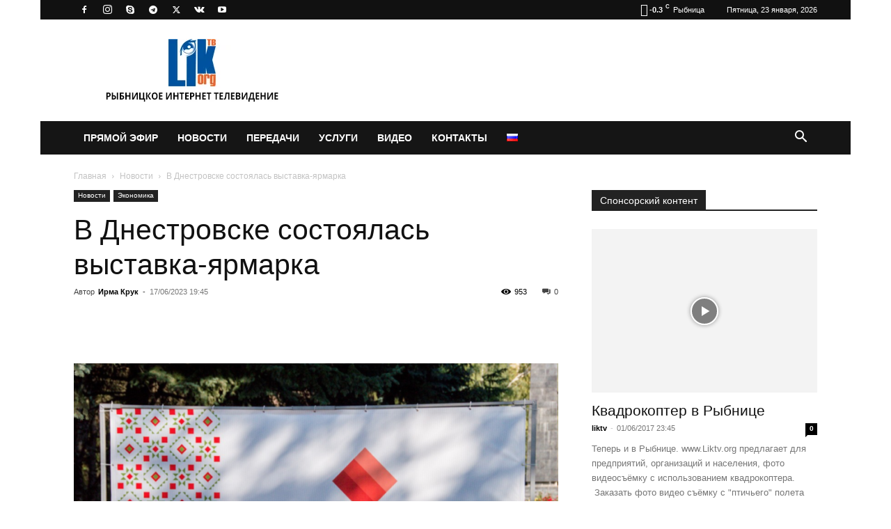

--- FILE ---
content_type: text/html; charset=UTF-8
request_url: https://liktv.org/v-dnestrovke-sostojalas-vystavka-jarmarka/
body_size: 29732
content:
<!doctype html >
<!--[if IE 8]><html class="ie8" lang="en"> <![endif]-->
<!--[if IE 9]><html class="ie9" lang="en"> <![endif]-->
<!--[if gt IE 8]><!--><html lang="ru-RU" xmlns:fb="https://www.facebook.com/2008/fbml" xmlns:addthis="https://www.addthis.com/help/api-spec" > <!--<![endif]--><head><script data-no-optimize="1">var litespeed_docref=sessionStorage.getItem("litespeed_docref");litespeed_docref&&(Object.defineProperty(document,"referrer",{get:function(){return litespeed_docref}}),sessionStorage.removeItem("litespeed_docref"));</script> <title>В Днестровске состоялась выставка-ярмарка &#8211; LikTV</title><meta charset="UTF-8" /><meta name="viewport" content="width=device-width, initial-scale=1.0"><link rel="pingback" href="https://liktv.org/xmlrpc.php" /><meta name='robots' content='index, follow, max-image-preview:large, max-snippet:-1, max-video-preview:-1' /><link rel="icon" type="image/png" href="https://liktv.org/wp-content/uploads/2018/10/10-10-1020x1024.png"><meta name="description" content="В Днестровске 17 июня состоялась выставка-ярмарка проекта «Покупай приднестровское!». Это была первая акция проекта в нынешнем году. Свои товары и услуги" /><link rel="canonical" href="https://liktv.org/v-dnestrovke-sostojalas-vystavka-jarmarka/" /><meta property="og:locale" content="ru_RU" /><meta property="og:type" content="article" /><meta property="og:title" content="В Днестровске состоялась выставка-ярмарка" /><meta property="og:description" content="В Днестровске 17 июня состоялась выставка-ярмарка проекта «Покупай приднестровское!». Это была первая акция проекта в нынешнем году. Свои товары и услуги" /><meta property="og:url" content="https://liktv.org/v-dnestrovke-sostojalas-vystavka-jarmarka/" /><meta property="og:site_name" content="LikTV" /><meta property="article:publisher" content="https://www.facebook.com/groups/liktv/" /><meta property="article:published_time" content="2023-06-17T16:45:34+00:00" /><meta property="og:image" content="https://liktv.org/wp-content/uploads/2023/06/jarmarka-1024x748.png" /><meta property="og:image:width" content="1024" /><meta property="og:image:height" content="748" /><meta property="og:image:type" content="image/png" /><meta name="author" content="Ирма Крук" /><meta name="twitter:card" content="summary_large_image" /><meta name="twitter:creator" content="@liktv" /><meta name="twitter:site" content="@liktv" /><meta name="twitter:label1" content="Написано автором" /><meta name="twitter:data1" content="Ирма Крук" /><meta name="twitter:label2" content="Примерное время для чтения" /><meta name="twitter:data2" content="2 минуты" /> <script type="application/ld+json" class="yoast-schema-graph">{"@context":"https://schema.org","@graph":[{"@type":"Article","@id":"https://liktv.org/v-dnestrovke-sostojalas-vystavka-jarmarka/#article","isPartOf":{"@id":"https://liktv.org/v-dnestrovke-sostojalas-vystavka-jarmarka/"},"author":{"name":"Ирма Крук","@id":"https://liktv.org/#/schema/person/3164574baaf44e5c9aad0a95cf9edd47"},"headline":"В Днестровске состоялась выставка-ярмарка","datePublished":"2023-06-17T16:45:34+00:00","mainEntityOfPage":{"@id":"https://liktv.org/v-dnestrovke-sostojalas-vystavka-jarmarka/"},"wordCount":207,"commentCount":0,"publisher":{"@id":"https://liktv.org/#organization"},"image":{"@id":"https://liktv.org/v-dnestrovke-sostojalas-vystavka-jarmarka/#primaryimage"},"thumbnailUrl":"https://liktv.org/wp-content/uploads/2023/06/jarmarka-e1687013572802.png","keywords":["покупай приднестровское","ярмарка"],"articleSection":["Новости","Экономика"],"inLanguage":"ru-RU","potentialAction":[{"@type":"CommentAction","name":"Comment","target":["https://liktv.org/v-dnestrovke-sostojalas-vystavka-jarmarka/#respond"]}]},{"@type":"WebPage","@id":"https://liktv.org/v-dnestrovke-sostojalas-vystavka-jarmarka/","url":"https://liktv.org/v-dnestrovke-sostojalas-vystavka-jarmarka/","name":"В Днестровске состоялась выставка-ярмарка &#8211; LikTV","isPartOf":{"@id":"https://liktv.org/#website"},"primaryImageOfPage":{"@id":"https://liktv.org/v-dnestrovke-sostojalas-vystavka-jarmarka/#primaryimage"},"image":{"@id":"https://liktv.org/v-dnestrovke-sostojalas-vystavka-jarmarka/#primaryimage"},"thumbnailUrl":"https://liktv.org/wp-content/uploads/2023/06/jarmarka-e1687013572802.png","datePublished":"2023-06-17T16:45:34+00:00","description":"В Днестровске 17 июня состоялась выставка-ярмарка проекта «Покупай приднестровское!». Это была первая акция проекта в нынешнем году. Свои товары и услуги","breadcrumb":{"@id":"https://liktv.org/v-dnestrovke-sostojalas-vystavka-jarmarka/#breadcrumb"},"inLanguage":"ru-RU","potentialAction":[{"@type":"ReadAction","target":["https://liktv.org/v-dnestrovke-sostojalas-vystavka-jarmarka/"]}]},{"@type":"ImageObject","inLanguage":"ru-RU","@id":"https://liktv.org/v-dnestrovke-sostojalas-vystavka-jarmarka/#primaryimage","url":"https://liktv.org/wp-content/uploads/2023/06/jarmarka-e1687013572802.png","contentUrl":"https://liktv.org/wp-content/uploads/2023/06/jarmarka-e1687013572802.png","width":800,"height":584,"caption":"ТПП выставка покупай"},{"@type":"BreadcrumbList","@id":"https://liktv.org/v-dnestrovke-sostojalas-vystavka-jarmarka/#breadcrumb","itemListElement":[{"@type":"ListItem","position":1,"name":"[:ru]Pagina principală[:]","item":"https://liktv.org/"},{"@type":"ListItem","position":2,"name":"В Днестровске состоялась выставка-ярмарка"}]},{"@type":"WebSite","@id":"https://liktv.org/#website","url":"https://liktv.org/","name":"LikTV","description":"Рыбницкое интернет-телевидение твоего города","publisher":{"@id":"https://liktv.org/#organization"},"potentialAction":[{"@type":"SearchAction","target":{"@type":"EntryPoint","urlTemplate":"https://liktv.org/?s={search_term_string}"},"query-input":{"@type":"PropertyValueSpecification","valueRequired":true,"valueName":"search_term_string"}}],"inLanguage":"ru-RU"},{"@type":"Organization","@id":"https://liktv.org/#organization","name":"LikTV","url":"https://liktv.org/","logo":{"@type":"ImageObject","inLanguage":"ru-RU","@id":"https://liktv.org/#/schema/logo/image/","url":"https://liktv.org/wp-content/uploads/2018/10/10-10-e1538346959856.png","contentUrl":"https://liktv.org/wp-content/uploads/2018/10/10-10-e1538346959856.png","width":50,"height":50,"caption":"LikTV"},"image":{"@id":"https://liktv.org/#/schema/logo/image/"},"sameAs":["https://www.facebook.com/groups/liktv/","https://x.com/liktv","https://ok.ru/liktv","https://www.instagram.com/liktv_org/","https://vk.com/liktvoleg","https://t.me/liktvnews","https://www.youtube.com/user/Liktv1"],"publishingPrinciples":"https://liktv.org/kontakty/","ownershipFundingInfo":"https://liktv.org/kontakty/"},{"@type":"Person","@id":"https://liktv.org/#/schema/person/3164574baaf44e5c9aad0a95cf9edd47","name":"Ирма Крук","image":{"@type":"ImageObject","inLanguage":"ru-RU","@id":"https://liktv.org/#/schema/person/image/","url":"https://liktv.org/wp-content/uploads/2018/10/liktv_2-150x150.gif","contentUrl":"https://liktv.org/wp-content/uploads/2018/10/liktv_2-150x150.gif","caption":"Ирма Крук"},"sameAs":["https://liktv.org/","https://www.youtube.com/channel/UCZanU6FMYZFBYVZppwFrT6A"],"worksFor":"liktv.org"}]}</script> <link rel='dns-prefetch' href='//s7.addthis.com' /><link rel="alternate" type="application/rss+xml" title="LikTV &raquo; Лента" href="https://liktv.org/feed/" /><link rel="alternate" type="application/rss+xml" title="LikTV &raquo; Лента комментариев" href="https://liktv.org/comments/feed/" /><link rel="alternate" type="application/rss+xml" title="LikTV &raquo; Лента комментариев к &laquo;В Днестровске состоялась выставка-ярмарка&raquo;" href="https://liktv.org/v-dnestrovke-sostojalas-vystavka-jarmarka/feed/" /><link rel="alternate" title="oEmbed (JSON)" type="application/json+oembed" href="https://liktv.org/wp-json/oembed/1.0/embed?url=https%3A%2F%2Fliktv.org%2Fv-dnestrovke-sostojalas-vystavka-jarmarka%2F&#038;lang=ru" /><link rel="alternate" title="oEmbed (XML)" type="text/xml+oembed" href="https://liktv.org/wp-json/oembed/1.0/embed?url=https%3A%2F%2Fliktv.org%2Fv-dnestrovke-sostojalas-vystavka-jarmarka%2F&#038;format=xml&#038;lang=ru" /><link data-optimized="2" rel="stylesheet" href="https://liktv.org/wp-content/litespeed/css/22c359e25419597f7f2390d56a69118f.css?ver=d47a4" /> <script type="litespeed/javascript" data-src="https://liktv.org/wp-includes/js/jquery/jquery.min.js?ver=3.7.1" id="jquery-core-js"></script> <link rel="https://api.w.org/" href="https://liktv.org/wp-json/" /><link rel="alternate" title="JSON" type="application/json" href="https://liktv.org/wp-json/wp/v2/posts/388254" /><link rel="EditURI" type="application/rsd+xml" title="RSD" href="https://liktv.org/xmlrpc.php?rsd" /> <script type="litespeed/javascript">window.tdb_global_vars={"wpRestUrl":"https:\/\/liktv.org\/wp-json\/","permalinkStructure":"\/%postname%\/"};window.tdb_p_autoload_vars={"isAjax":!1,"isAdminBarShowing":!1,"autoloadStatus":"off","origPostEditUrl":null}</script> <meta name="onesignal" content="wordpress-plugin"/> <script type="litespeed/javascript">window.OneSignalDeferred=window.OneSignalDeferred||[];OneSignalDeferred.push(function(OneSignal){var oneSignal_options={};window._oneSignalInitOptions=oneSignal_options;oneSignal_options.serviceWorkerParam={scope:'/'};oneSignal_options.serviceWorkerPath='OneSignalSDKWorker.js.php';OneSignal.Notifications.setDefaultUrl("https://liktv.org");oneSignal_options.wordpress=!0;oneSignal_options.appId='cc278809-b8f7-4655-b970-62faf4da12c8';oneSignal_options.allowLocalhostAsSecureOrigin=!0;oneSignal_options.welcomeNotification={};oneSignal_options.welcomeNotification.title="";oneSignal_options.welcomeNotification.message="Спасибо за подписку!";oneSignal_options.path="https://liktv.org/wp-content/plugins/onesignal-free-web-push-notifications/sdk_files/";oneSignal_options.safari_web_id="LikTV";oneSignal_options.promptOptions={};oneSignal_options.promptOptions.actionMessage="Мы хотели бы показать вам уведомления о последних новостях.";oneSignal_options.promptOptions.acceptButtonText="ПОДПИСАТЬСЯ";oneSignal_options.promptOptions.cancelButtonText="НЕТ, СПАСИБО";oneSignal_options.promptOptions.siteName="https://liktv.org";OneSignal.init(window._oneSignalInitOptions);OneSignal.Slidedown.promptPush()});function documentInitOneSignal(){var oneSignal_elements=document.getElementsByClassName("OneSignal-prompt");var oneSignalLinkClickHandler=function(event){OneSignal.Notifications.requestPermission();event.preventDefault()};for(var i=0;i<oneSignal_elements.length;i++)
oneSignal_elements[i].addEventListener('click',oneSignalLinkClickHandler,!1);}
if(document.readyState==='complete'){documentInitOneSignal()}else{window.addEventListener("load",function(event){documentInitOneSignal()})}</script> <link rel="amphtml" href="https://liktv.org/v-dnestrovke-sostojalas-vystavka-jarmarka/amp/">
 <script id="td-generated-header-js" type="litespeed/javascript">var tdBlocksArray=[];function tdBlock(){this.id='';this.block_type=1;this.atts='';this.td_column_number='';this.td_current_page=1;this.post_count=0;this.found_posts=0;this.max_num_pages=0;this.td_filter_value='';this.is_ajax_running=!1;this.td_user_action='';this.header_color='';this.ajax_pagination_infinite_stop=''}(function(){var htmlTag=document.getElementsByTagName("html")[0];if(navigator.userAgent.indexOf("MSIE 10.0")>-1){htmlTag.className+=' ie10'}
if(!!navigator.userAgent.match(/Trident.*rv\:11\./)){htmlTag.className+=' ie11'}
if(navigator.userAgent.indexOf("Edge")>-1){htmlTag.className+=' ieEdge'}
if(/(iPad|iPhone|iPod)/g.test(navigator.userAgent)){htmlTag.className+=' td-md-is-ios'}
var user_agent=navigator.userAgent.toLowerCase();if(user_agent.indexOf("android")>-1){htmlTag.className+=' td-md-is-android'}
if(-1!==navigator.userAgent.indexOf('Mac OS X')){htmlTag.className+=' td-md-is-os-x'}
if(/chrom(e|ium)/.test(navigator.userAgent.toLowerCase())){htmlTag.className+=' td-md-is-chrome'}
if(-1!==navigator.userAgent.indexOf('Firefox')){htmlTag.className+=' td-md-is-firefox'}
if(-1!==navigator.userAgent.indexOf('Safari')&&-1===navigator.userAgent.indexOf('Chrome')){htmlTag.className+=' td-md-is-safari'}
if(-1!==navigator.userAgent.indexOf('IEMobile')){htmlTag.className+=' td-md-is-iemobile'}})();var tdLocalCache={};(function(){"use strict";tdLocalCache={data:{},remove:function(resource_id){delete tdLocalCache.data[resource_id]},exist:function(resource_id){return tdLocalCache.data.hasOwnProperty(resource_id)&&tdLocalCache.data[resource_id]!==null},get:function(resource_id){return tdLocalCache.data[resource_id]},set:function(resource_id,cachedData){tdLocalCache.remove(resource_id);tdLocalCache.data[resource_id]=cachedData}}})();var td_viewport_interval_list=[{"limitBottom":767,"sidebarWidth":228},{"limitBottom":1018,"sidebarWidth":300},{"limitBottom":1140,"sidebarWidth":324}];var td_animation_stack_effect="type0";var tds_animation_stack=!0;var td_animation_stack_specific_selectors=".entry-thumb, img, .td-lazy-img";var td_animation_stack_general_selectors=".td-animation-stack img, .td-animation-stack .entry-thumb, .post img, .td-animation-stack .td-lazy-img";var tds_general_modal_image="yes";var tdc_is_installed="yes";var tdc_domain_active=!1;var td_ajax_url="https:\/\/liktv.org\/wp-admin\/admin-ajax.php?td_theme_name=Newspaper&v=12.7.4";var td_get_template_directory_uri="https:\/\/liktv.org\/wp-content\/plugins\/td-composer\/legacy\/common";var tds_snap_menu="";var tds_logo_on_sticky="";var tds_header_style="3";var td_please_wait="\u041f\u043e\u0436\u0430\u043b\u0443\u0439\u0441\u0442\u0430, \u043f\u043e\u0434\u043e\u0436\u0434\u0438\u0442\u0435...";var td_email_user_pass_incorrect="\u041d\u0435\u0432\u0435\u0440\u043d\u043e\u0435 \u0438\u043c\u044f \u043f\u043e\u043b\u044c\u0437\u043e\u0432\u0430\u0442\u0435\u043b\u044f \u0438\u043b\u0438 \u043f\u0430\u0440\u043e\u043b\u044c!";var td_email_user_incorrect="\u041d\u0435\u0432\u0435\u0440\u043d\u044b\u0439 \u0430\u0434\u0440\u0435\u0441 \u044d\u043b\u0435\u043a\u0442\u0440\u043e\u043d\u043d\u043e\u0439 \u043f\u043e\u0447\u0442\u044b \u0438\u043b\u0438 \u043f\u0430\u0440\u043e\u043b\u044c!";var td_email_incorrect="\u041d\u0435\u0432\u0435\u0440\u043d\u044b\u0439 \u0430\u0434\u0440\u0435\u0441 \u044d\u043b\u0435\u043a\u0442\u0440\u043e\u043d\u043d\u043e\u0439 \u043f\u043e\u0447\u0442\u044b!";var td_user_incorrect="Username incorrect!";var td_email_user_empty="Email or username empty!";var td_pass_empty="Pass empty!";var td_pass_pattern_incorrect="Invalid Pass Pattern!";var td_retype_pass_incorrect="Retyped Pass incorrect!";var tds_more_articles_on_post_enable="show";var tds_more_articles_on_post_time_to_wait="";var tds_more_articles_on_post_pages_distance_from_top=0;var tds_captcha="";var tds_theme_color_site_wide="#24398f";var tds_smart_sidebar="enabled";var tdThemeName="Newspaper";var tdThemeNameWl="Newspaper";var td_magnific_popup_translation_tPrev="\u041f\u0440\u0435\u0434\u044b\u0434\u0443\u0449\u0438\u0439 (\u041a\u043d\u043e\u043f\u043a\u0430 \u0432\u043b\u0435\u0432\u043e)";var td_magnific_popup_translation_tNext="\u0421\u043b\u0435\u0434\u0443\u044e\u0449\u0438\u0439 (\u041a\u043d\u043e\u043f\u043a\u0430 \u0432\u043f\u0440\u0430\u0432\u043e)";var td_magnific_popup_translation_tCounter="%curr% \u0438\u0437 %total%";var td_magnific_popup_translation_ajax_tError="\u0421\u043e\u0434\u0435\u0440\u0436\u0438\u043c\u043e\u0435 %url% \u043d\u0435 \u043c\u043e\u0436\u0435\u0442 \u0431\u044b\u0442\u044c \u0437\u0430\u0433\u0440\u0443\u0436\u0435\u043d\u043e.";var td_magnific_popup_translation_image_tError="\u0418\u0437\u043e\u0431\u0440\u0430\u0436\u0435\u043d\u0438\u0435 #%curr% \u043d\u0435 \u0443\u0434\u0430\u043b\u043e\u0441\u044c \u0437\u0430\u0433\u0440\u0443\u0437\u0438\u0442\u044c.";var tdBlockNonce="66b4fd0a2d";var tdMobileMenu="enabled";var tdMobileSearch="enabled";var tdDateNamesI18n={"month_names":["\u042f\u043d\u0432\u0430\u0440\u044c","\u0424\u0435\u0432\u0440\u0430\u043b\u044c","\u041c\u0430\u0440\u0442","\u0410\u043f\u0440\u0435\u043b\u044c","\u041c\u0430\u0439","\u0418\u044e\u043d\u044c","\u0418\u044e\u043b\u044c","\u0410\u0432\u0433\u0443\u0441\u0442","\u0421\u0435\u043d\u0442\u044f\u0431\u0440\u044c","\u041e\u043a\u0442\u044f\u0431\u0440\u044c","\u041d\u043e\u044f\u0431\u0440\u044c","\u0414\u0435\u043a\u0430\u0431\u0440\u044c"],"month_names_short":["\u042f\u043d\u0432","\u0424\u0435\u0432","\u041c\u0430\u0440","\u0410\u043f\u0440","\u041c\u0430\u0439","\u0418\u044e\u043d","\u0418\u044e\u043b","\u0410\u0432\u0433","\u0421\u0435\u043d","\u041e\u043a\u0442","\u041d\u043e\u044f","\u0414\u0435\u043a"],"day_names":["\u0412\u043e\u0441\u043a\u0440\u0435\u0441\u0435\u043d\u044c\u0435","\u041f\u043e\u043d\u0435\u0434\u0435\u043b\u044c\u043d\u0438\u043a","\u0412\u0442\u043e\u0440\u043d\u0438\u043a","\u0421\u0440\u0435\u0434\u0430","\u0427\u0435\u0442\u0432\u0435\u0440\u0433","\u041f\u044f\u0442\u043d\u0438\u0446\u0430","\u0421\u0443\u0431\u0431\u043e\u0442\u0430"],"day_names_short":["\u0412\u0441","\u041f\u043d","\u0412\u0442","\u0421\u0440","\u0427\u0442","\u041f\u0442","\u0421\u0431"]};var tdb_modal_confirm="\u0441\u043e\u0445\u0440\u0430\u043d\u044f\u0442\u044c";var tdb_modal_cancel="\u043e\u0442\u043c\u0435\u043d\u0430";var tdb_modal_confirm_alt="\u0434\u0430";var tdb_modal_cancel_alt="\u043d\u0435\u0442";var td_deploy_mode="deploy";var td_ad_background_click_link="";var td_ad_background_click_target=""</script>  <script type="litespeed/javascript">(function(w,d,s,l,i){w[l]=w[l]||[];w[l].push({'gtm.start':new Date().getTime(),event:'gtm.js'});var f=d.getElementsByTagName(s)[0],j=d.createElement(s),dl=l!='dataLayer'?'&l='+l:'';j.async=!0;j.src='https://www.googletagmanager.com/gtm.js?id='+i+dl;f.parentNode.insertBefore(j,f)})(window,document,'script','dataLayer','GTM-W87PZBV')</script>  <script type="litespeed/javascript" data-src="https://securepubads.g.doubleclick.net/tag/js/gpt.js"></script> <script type="litespeed/javascript">window.googletag=window.googletag||{cmd:[]};googletag.cmd.push(function(){googletag.defineSlot('/22084165290/H01',[728,90],'div-gpt-ad-1724055534160-0').addService(googletag.pubads());googletag.defineSlot('/22084165290/300*250',[300,250],'div-gpt-ad-1722675796483-0').addService(googletag.pubads());googletag.defineSlot('/22084165290/300*250',[300,250],'div-gpt-ad-1722675796483-1').addService(googletag.pubads());googletag.defineSlot('/22084165290/300*250',[300,250],'div-gpt-ad-1722675796483-2').addService(googletag.pubads());googletag.defineSlot('/22084165290/300*250',[300,250],'div-gpt-ad-1722675796483-3').addService(googletag.pubads());googletag.defineSlot('/22084165290/300*250',[300,250],'div-gpt-ad-1722675796483-4').addService(googletag.pubads());googletag.defineSlot('/22084165290/300*250',[300,250],'div-gpt-ad-1722675796483-5').addService(googletag.pubads());googletag.defineSlot('/22084165290/300*250',[300,250],'div-gpt-ad-1722675796483-9').addService(googletag.pubads());googletag.defineSlot('/22084165290/300*250',[300,250],'div-gpt-ad-1722675796483-8').addService(googletag.pubads());googletag.defineSlot('/22084165290/970x250',[[970,250],[300,250]],'div-gpt-ad-1723803678612-0').addService(googletag.pubads());googletag.defineSlot('/22084165290/970x250',[[970,250],[300,250]],'div-gpt-ad-1723803678612-1').addService(googletag.pubads());googletag.defineSlot('/22084165290/970x250',[970,250],'div-gpt-ad-1723803678612-2').addService(googletag.pubads());googletag.defineSlot('/22084165290/300x600',[300,600],'div-gpt-ad-1722948444658-0').addService(googletag.pubads());googletag.defineSlot('/22084165290/625x250',[[625,250],[300,250]],'div-gpt-ad-1723114091537-0').addService(googletag.pubads());googletag.defineOutOfPageSlot('/22084165290/Out_of_Page','div-gpt-ad-1724309235961-0').addService(googletag.pubads());googletag.defineSlot('/22084165290/Out_of_Page',[[300,250],[320,480],[336,280]],'div-gpt-ad-1732271413807-0').addService(googletag.pubads());googletag.pubads().enableSingleRequest();googletag.enableServices()})</script> <meta name="verify-admitad" content="457840f1fa" /><meta property = "fb:pages" content = "226357220867701" /> <script type="litespeed/javascript">var mi=document.createElement('script');mi.type='text/javascript';mi.async=!0;mi.src=(document.location.protocol=='https:'?'https':'http')+'://counter.megaindex.ru/core.js?t;'+escape(document.referrer)+((typeof(screen)=='undefined')?'':';'+screen.width+'*'+screen.height)+';'+escape(document.URL)+';'+document.title.substring(0,256)+';1464231';document.getElementsByTagName('head')[0].appendChild(mi)</script> <meta name="yandex-verification" content="139d0393fbf56cbc" /><meta name="yandex-verification" content="e315b0fc57e7c0c1" /><meta name="yandex-verification" content="139d0393fbf56cbc" /><meta name="zen-verification" content="ki3SRPdHC0Ci5uftXzBqG8Exq6UqliyKuW2JJ4NafQk2AeKJXfM5q8u7yHY3cTG1" /> <script type="application/ld+json">{
        "@context": "https://schema.org",
        "@type": "BreadcrumbList",
        "itemListElement": [
            {
                "@type": "ListItem",
                "position": 1,
                "item": {
                    "@type": "WebSite",
                    "@id": "https://liktv.org/",
                    "name": "Главная"
                }
            },
            {
                "@type": "ListItem",
                "position": 2,
                    "item": {
                    "@type": "WebPage",
                    "@id": "https://liktv.org/novosti/",
                    "name": "Новости"
                }
            }
            ,{
                "@type": "ListItem",
                "position": 3,
                    "item": {
                    "@type": "WebPage",
                    "@id": "https://liktv.org/v-dnestrovke-sostojalas-vystavka-jarmarka/",
                    "name": "В Днестровске состоялась выставка-ярмарка"                                
                }
            }    
        ]
    }</script> <link rel="icon" href="https://liktv.org/wp-content/uploads/2018/07/cropped-lik-logo-32x32.png" sizes="32x32" /><link rel="icon" href="https://liktv.org/wp-content/uploads/2018/07/cropped-lik-logo-192x192.png" sizes="192x192" /><link rel="apple-touch-icon" href="https://liktv.org/wp-content/uploads/2018/07/cropped-lik-logo-180x180.png" /><meta name="msapplication-TileImage" content="https://liktv.org/wp-content/uploads/2018/07/cropped-lik-logo-270x270.png" /><style id="tdw-css-placeholder"></style></head><body data-rsssl=1 class="wp-singular post-template-default single single-post postid-388254 single-format-standard wp-theme-Newspaper everest-forms-no-js td-standard-pack v-dnestrovke-sostojalas-vystavka-jarmarka global-block-template-1 td-animation-stack-type0 td-boxed-layout" itemscope="itemscope" itemtype="https://schema.org/WebPage"><noscript><iframe data-lazyloaded="1" src="about:blank" data-litespeed-src="https://www.googletagmanager.com/ns.html?id=GTM-W87PZBV"
height="0" width="0" style="display:none;visibility:hidden"></iframe></noscript><div id='div-gpt-ad-1724309235961-0'> <script type="litespeed/javascript">googletag.cmd.push(function(){googletag.display('div-gpt-ad-1724309235961-0')})</script> </div><div class="td-scroll-up" data-style="style1"><i class="td-icon-menu-up"></i></div><div class="td-menu-background" style="visibility:hidden"></div><div id="td-mobile-nav" style="visibility:hidden"><div class="td-mobile-container"><div class="td-menu-socials-wrap"><div class="td-menu-socials">
<span class="td-social-icon-wrap">
<a target="_blank" rel="noopener" href="https://www.facebook.com/liktv.org/" title="Facebook">
<i class="td-icon-font td-icon-facebook"></i>
<span style="display: none">Facebook</span>
</a>
</span>
<span class="td-social-icon-wrap">
<a target="_blank" rel="noopener" href="https://www.instagram.com/liktv_org/" title="Instagram">
<i class="td-icon-font td-icon-instagram"></i>
<span style="display: none">Instagram</span>
</a>
</span>
<span class="td-social-icon-wrap">
<a target="_blank" rel="noopener" href="https://join.skype.com/invite/mRK2JHYCQQ0i" title="Skype">
<i class="td-icon-font td-icon-skype"></i>
<span style="display: none">Skype</span>
</a>
</span>
<span class="td-social-icon-wrap">
<a target="_blank" rel="noopener" href="https://t.me/liktvnews" title="Telegram">
<i class="td-icon-font td-icon-telegram"></i>
<span style="display: none">Telegram</span>
</a>
</span>
<span class="td-social-icon-wrap">
<a target="_blank" rel="noopener" href="https://twitter.com/liktv" title="Twitter">
<i class="td-icon-font td-icon-twitter"></i>
<span style="display: none">Twitter</span>
</a>
</span>
<span class="td-social-icon-wrap">
<a target="_blank" rel="noopener" href="https://vk.com/lik_tv" title="VKontakte">
<i class="td-icon-font td-icon-vk"></i>
<span style="display: none">VKontakte</span>
</a>
</span>
<span class="td-social-icon-wrap">
<a target="_blank" rel="noopener" href="https://www.youtube.com/user/Liktv1" title="Youtube">
<i class="td-icon-font td-icon-youtube"></i>
<span style="display: none">Youtube</span>
</a>
</span></div><div class="td-mobile-close">
<span><i class="td-icon-close-mobile"></i></span></div></div><div class="td-mobile-content"><div class="menu-primary-container"><ul id="menu-primary" class="td-mobile-main-menu"><li id="menu-item-525" class="menu-item menu-item-type-post_type menu-item-object-page menu-item-first menu-item-525"><a href="https://liktv.org/pryamoy-efir/">Прямой эфир</a></li><li id="menu-item-490" class="menu-item menu-item-type-taxonomy menu-item-object-category current-post-ancestor current-menu-parent current-custom-parent menu-item-has-children menu-item-490"><a href="https://liktv.org/novosti/">Новости<i class="td-icon-menu-right td-element-after"></i></a><ul class="sub-menu"><li id="menu-item-491" class="menu-item menu-item-type-taxonomy menu-item-object-category menu-item-491"><a href="https://liktv.org/novosti/kultura/">Культура</a></li><li id="menu-item-492" class="menu-item menu-item-type-taxonomy menu-item-object-category menu-item-492"><a href="https://liktv.org/novosti/medicina/">Медицина</a></li><li id="menu-item-493" class="menu-item menu-item-type-taxonomy menu-item-object-category menu-item-493"><a href="https://liktv.org/novosti/obschestvo/">Общество</a></li><li id="menu-item-494" class="menu-item menu-item-type-taxonomy menu-item-object-category menu-item-494"><a href="https://liktv.org/novosti/partnery/">Партнеры</a></li><li id="menu-item-495" class="menu-item menu-item-type-taxonomy menu-item-object-category menu-item-495"><a href="https://liktv.org/novosti/politika/">Политика</a></li><li id="menu-item-496" class="menu-item menu-item-type-taxonomy menu-item-object-category menu-item-496"><a href="https://liktv.org/novosti/raznoe/">Разное</a></li><li id="menu-item-497" class="menu-item menu-item-type-taxonomy menu-item-object-category menu-item-497"><a href="https://liktv.org/novosti/sport/">Спорт</a></li><li id="menu-item-498" class="menu-item menu-item-type-taxonomy menu-item-object-category current-post-ancestor current-menu-parent current-custom-parent menu-item-498"><a href="https://liktv.org/novosti/ekonomika/">Экономика</a></li></ul></li><li id="menu-item-499" class="menu-item menu-item-type-custom menu-item-object-custom menu-item-has-children menu-item-499"><a href="#">Передачи<i class="td-icon-menu-right td-element-after"></i></a><ul class="sub-menu"><li id="menu-item-500" class="menu-item menu-item-type-taxonomy menu-item-object-category menu-item-500"><a href="https://liktv.org/alternativy/">Альтернативы</a></li><li id="menu-item-501" class="menu-item menu-item-type-taxonomy menu-item-object-category menu-item-501"><a href="https://liktv.org/mir-uvlecheniy/">Мир увлечений</a></li><li id="menu-item-2028" class="menu-item menu-item-type-taxonomy menu-item-object-category menu-item-2028"><a href="https://liktv.org/aehrosemka/">Аэросъемка</a></li><li id="menu-item-31390" class="menu-item menu-item-type-taxonomy menu-item-object-category menu-item-31390"><a href="https://liktv.org/tur-retur/">TUR-RETUR</a></li><li id="menu-item-31389" class="menu-item menu-item-type-taxonomy menu-item-object-category menu-item-31389"><a href="https://liktv.org/asfalt-de-moldova/">Asfalt de Moldova</a></li><li id="menu-item-32869" class="menu-item menu-item-type-taxonomy menu-item-object-category menu-item-32869"><a href="https://liktv.org/my-molody-my-odinakovy/">Мы молоды, мы одинаковы</a></li></ul></li><li id="menu-item-524" class="menu-item menu-item-type-post_type menu-item-object-page menu-item-524"><a href="https://liktv.org/uslugi/">Услуги</a></li><li id="menu-item-35646" class="menu-item menu-item-type-custom menu-item-object-custom menu-item-35646"><a href="/tag/video-liktv/">Видео</a></li><li id="menu-item-523" class="menu-item menu-item-type-post_type menu-item-object-page menu-item-523"><a href="https://liktv.org/kontakty/">Контакты</a></li><li id="menu-item-502" class="pll-parent-menu-item menu-item menu-item-type-custom menu-item-object-custom current-menu-parent menu-item-has-children menu-item-502"><a href="#pll_switcher"><img src="[data-uri]" alt="Русский" width="16" height="11" style="width: 16px; height: 11px;" /><i class="td-icon-menu-right td-element-after"></i></a><ul class="sub-menu"><li id="menu-item-502-ru" class="lang-item lang-item-30 lang-item-ru current-lang lang-item-first menu-item menu-item-type-custom menu-item-object-custom menu-item-502-ru"><a href="https://liktv.org/v-dnestrovke-sostojalas-vystavka-jarmarka/" hreflang="ru-RU" lang="ru-RU"><img src="[data-uri]" alt="Русский" width="16" height="11" style="width: 16px; height: 11px;" /></a></li><li id="menu-item-502-ro" class="lang-item lang-item-33 lang-item-ro no-translation menu-item menu-item-type-custom menu-item-object-custom menu-item-502-ro"><a href="https://liktv.org/ro/principala/" hreflang="ro-RO" lang="ro-RO"><img src="[data-uri]" alt="Română" width="16" height="11" style="width: 16px; height: 11px;" /></a></li></ul></li></ul></div></div></div></div><div class="td-search-background" style="visibility:hidden"></div><div class="td-search-wrap-mob" style="visibility:hidden"><div class="td-drop-down-search"><form method="get" class="td-search-form" action="https://liktv.org/"><div class="td-search-close">
<span><i class="td-icon-close-mobile"></i></span></div><div role="search" class="td-search-input">
<span>Поиск</span>
<input id="td-header-search-mob" type="text" value="" name="s" autocomplete="off" /></div></form><div id="td-aj-search-mob" class="td-ajax-search-flex"></div></div></div><div id="td-outer-wrap" class="td-theme-wrap"><div class="tdc-header-wrap "><div class="td-header-wrap td-header-style-3 "><div class="td-header-top-menu-full td-container-wrap "><div class="td-container td-header-row td-header-top-menu"><div class="top-bar-style-2"><div class="td-header-sp-top-widget">
<span class="td-social-icon-wrap">
<a target="_blank" rel="noopener" href="https://www.facebook.com/liktv.org/" title="Facebook">
<i class="td-icon-font td-icon-facebook"></i>
<span style="display: none">Facebook</span>
</a>
</span>
<span class="td-social-icon-wrap">
<a target="_blank" rel="noopener" href="https://www.instagram.com/liktv_org/" title="Instagram">
<i class="td-icon-font td-icon-instagram"></i>
<span style="display: none">Instagram</span>
</a>
</span>
<span class="td-social-icon-wrap">
<a target="_blank" rel="noopener" href="https://join.skype.com/invite/mRK2JHYCQQ0i" title="Skype">
<i class="td-icon-font td-icon-skype"></i>
<span style="display: none">Skype</span>
</a>
</span>
<span class="td-social-icon-wrap">
<a target="_blank" rel="noopener" href="https://t.me/liktvnews" title="Telegram">
<i class="td-icon-font td-icon-telegram"></i>
<span style="display: none">Telegram</span>
</a>
</span>
<span class="td-social-icon-wrap">
<a target="_blank" rel="noopener" href="https://twitter.com/liktv" title="Twitter">
<i class="td-icon-font td-icon-twitter"></i>
<span style="display: none">Twitter</span>
</a>
</span>
<span class="td-social-icon-wrap">
<a target="_blank" rel="noopener" href="https://vk.com/lik_tv" title="VKontakte">
<i class="td-icon-font td-icon-vk"></i>
<span style="display: none">VKontakte</span>
</a>
</span>
<span class="td-social-icon-wrap">
<a target="_blank" rel="noopener" href="https://www.youtube.com/user/Liktv1" title="Youtube">
<i class="td-icon-font td-icon-youtube"></i>
<span style="display: none">Youtube</span>
</a>
</span></div><div class="td-header-sp-top-menu"><div class="td-weather-top-widget" id="td_top_weather_uid">
<i class="td-icons broken-clouds-n"></i><div class="td-weather-now" data-block-uid="td_top_weather_uid">
<span class="td-big-degrees">-0.3</span>
<span class="td-weather-unit">C</span></div><div class="td-weather-header"><div class="td-weather-city">Рыбница</div></div></div><div class="td_data_time"><div >Пятница, 23 января, 2026</div></div></div></div><div id="login-form" class="white-popup-block mfp-hide mfp-with-anim td-login-modal-wrap"><div class="td-login-wrap">
<a href="#" aria-label="Back" class="td-back-button"><i class="td-icon-modal-back"></i></a><div id="td-login-div" class="td-login-form-div td-display-block"><div class="td-login-panel-title">войти в систему</div><div class="td-login-panel-descr">Добро пожаловать! Войдите в свою учётную запись</div><div class="td_display_err"></div><form id="loginForm" action="#" method="post"><div class="td-login-inputs"><input class="td-login-input" autocomplete="username" type="text" name="login_email" id="login_email" value="" required><label for="login_email">Ваше имя пользователя</label></div><div class="td-login-inputs"><input class="td-login-input" autocomplete="current-password" type="password" name="login_pass" id="login_pass" value="" required><label for="login_pass">Ваш пароль</label></div>
<input type="button"  name="login_button" id="login_button" class="wpb_button btn td-login-button" value="авторизоваться"></form><div class="td-login-info-text"><a href="#" id="forgot-pass-link">Забыли пароль? получить помощь</a></div></div><div id="td-forgot-pass-div" class="td-login-form-div td-display-none"><div class="td-login-panel-title">восстановление пароля</div><div class="td-login-panel-descr">Восстановите свой пароль</div><div class="td_display_err"></div><form id="forgotpassForm" action="#" method="post"><div class="td-login-inputs"><input class="td-login-input" type="text" name="forgot_email" id="forgot_email" value="" required><label for="forgot_email">Ваш адрес электронной почты</label></div>
<input type="button" name="forgot_button" id="forgot_button" class="wpb_button btn td-login-button" value="отправить мой пароль"></form><div class="td-login-info-text">Пароль будет выслан Вам по электронной почте.</div></div></div></div></div></div><div class="td-banner-wrap-full td-container-wrap "><div class="td-container td-header-row td-header-header"><div class="td-header-sp-logo">
<a class="td-main-logo" href="https://liktv.org/">
<img class="td-retina-data" data-retina="https://liktv.org/wp-content/uploads/2018/09/logo_retina_01.jpg" src="https://liktv.org/wp-content/uploads/2018/09/logo_05.jpg.webp" alt="liktv.org"  width="272" height="90"/>
<span class="td-visual-hidden">LikTV</span>
</a></div><div class="td-header-sp-recs"><div class="td-header-rec-wrap"><div class="td-a-rec td-a-rec-id-header  td-a-rec-no-translate tdi_1 td_block_template_1"><style>.tdi_1.td-a-rec{text-align:center}.tdi_1.td-a-rec:not(.td-a-rec-no-translate){transform:translateZ(0)}.tdi_1 .td-element-style{z-index:-1}.tdi_1.td-a-rec-img{text-align:left}.tdi_1.td-a-rec-img img{margin:0 auto 0 0}.tdi_1 .td_spot_img_all img,.tdi_1 .td_spot_img_tl img,.tdi_1 .td_spot_img_tp img,.tdi_1 .td_spot_img_mob img{border-style:none}@media (max-width:767px){.tdi_1.td-a-rec-img{text-align:center}}</style><div class="td-visible-desktop"><div id='div-gpt-ad-1724055534160-0' style='min-width: 728px; min-height: 90px;'> <script type="litespeed/javascript">googletag.cmd.push(function(){googletag.display('div-gpt-ad-1724055534160-0')})</script> </div></div><div class="td-visible-phone"><div id='div-gpt-ad-1722675796483-9' style='min-width: 300px; min-height: 250px;'> <script type="litespeed/javascript">googletag.cmd.push(function(){googletag.display('div-gpt-ad-1722675796483-9')})</script> </div></div></div></div></div></div></div><div class="td-header-menu-wrap-full td-container-wrap "><div class="td-header-menu-wrap "><div class="td-container td-header-row td-header-main-menu black-menu"><div id="td-header-menu" role="navigation"><div id="td-top-mobile-toggle"><a href="#" role="button" aria-label="Menu"><i class="td-icon-font td-icon-mobile"></i></a></div><div class="td-main-menu-logo td-logo-in-header">
<a class="td-mobile-logo td-sticky-disable" aria-label="Logo" href="https://liktv.org/">
<img class="td-retina-data" data-retina="https://liktv.org/wp-content/uploads/2018/07/lik-logo.png" src="https://liktv.org/wp-content/uploads/2018/07/lik-logo.png.webp" alt="liktv.org"  width="133" height="81"/>
</a>
<a class="td-header-logo td-sticky-disable" aria-label="Logo" href="https://liktv.org/">
<img class="td-retina-data" data-retina="https://liktv.org/wp-content/uploads/2018/09/logo_retina_01.jpg" src="https://liktv.org/wp-content/uploads/2018/09/logo_05.jpg.webp" alt="liktv.org"  width="133" height="81"/>
</a></div><div class="menu-primary-container"><ul id="menu-primary-1" class="sf-menu"><li class="menu-item menu-item-type-post_type menu-item-object-page menu-item-first td-menu-item td-normal-menu menu-item-525"><a href="https://liktv.org/pryamoy-efir/">Прямой эфир</a></li><li class="menu-item menu-item-type-taxonomy menu-item-object-category current-post-ancestor current-menu-parent current-custom-parent menu-item-has-children td-menu-item td-normal-menu menu-item-490"><a href="https://liktv.org/novosti/">Новости</a><ul class="sub-menu"><li class="menu-item menu-item-type-taxonomy menu-item-object-category td-menu-item td-normal-menu menu-item-491"><a href="https://liktv.org/novosti/kultura/">Культура</a></li><li class="menu-item menu-item-type-taxonomy menu-item-object-category td-menu-item td-normal-menu menu-item-492"><a href="https://liktv.org/novosti/medicina/">Медицина</a></li><li class="menu-item menu-item-type-taxonomy menu-item-object-category td-menu-item td-normal-menu menu-item-493"><a href="https://liktv.org/novosti/obschestvo/">Общество</a></li><li class="menu-item menu-item-type-taxonomy menu-item-object-category td-menu-item td-normal-menu menu-item-494"><a href="https://liktv.org/novosti/partnery/">Партнеры</a></li><li class="menu-item menu-item-type-taxonomy menu-item-object-category td-menu-item td-normal-menu menu-item-495"><a href="https://liktv.org/novosti/politika/">Политика</a></li><li class="menu-item menu-item-type-taxonomy menu-item-object-category td-menu-item td-normal-menu menu-item-496"><a href="https://liktv.org/novosti/raznoe/">Разное</a></li><li class="menu-item menu-item-type-taxonomy menu-item-object-category td-menu-item td-normal-menu menu-item-497"><a href="https://liktv.org/novosti/sport/">Спорт</a></li><li class="menu-item menu-item-type-taxonomy menu-item-object-category current-post-ancestor current-menu-parent current-custom-parent td-menu-item td-normal-menu menu-item-498"><a href="https://liktv.org/novosti/ekonomika/">Экономика</a></li></ul></li><li class="menu-item menu-item-type-custom menu-item-object-custom menu-item-has-children td-menu-item td-normal-menu menu-item-499"><a href="#">Передачи</a><ul class="sub-menu"><li class="menu-item menu-item-type-taxonomy menu-item-object-category td-menu-item td-normal-menu menu-item-500"><a href="https://liktv.org/alternativy/">Альтернативы</a></li><li class="menu-item menu-item-type-taxonomy menu-item-object-category td-menu-item td-normal-menu menu-item-501"><a href="https://liktv.org/mir-uvlecheniy/">Мир увлечений</a></li><li class="menu-item menu-item-type-taxonomy menu-item-object-category td-menu-item td-normal-menu menu-item-2028"><a href="https://liktv.org/aehrosemka/">Аэросъемка</a></li><li class="menu-item menu-item-type-taxonomy menu-item-object-category td-menu-item td-normal-menu menu-item-31390"><a href="https://liktv.org/tur-retur/">TUR-RETUR</a></li><li class="menu-item menu-item-type-taxonomy menu-item-object-category td-menu-item td-normal-menu menu-item-31389"><a href="https://liktv.org/asfalt-de-moldova/">Asfalt de Moldova</a></li><li class="menu-item menu-item-type-taxonomy menu-item-object-category td-menu-item td-normal-menu menu-item-32869"><a href="https://liktv.org/my-molody-my-odinakovy/">Мы молоды, мы одинаковы</a></li></ul></li><li class="menu-item menu-item-type-post_type menu-item-object-page td-menu-item td-normal-menu menu-item-524"><a href="https://liktv.org/uslugi/">Услуги</a></li><li class="menu-item menu-item-type-custom menu-item-object-custom td-menu-item td-normal-menu menu-item-35646"><a href="/tag/video-liktv/">Видео</a></li><li class="menu-item menu-item-type-post_type menu-item-object-page td-menu-item td-normal-menu menu-item-523"><a href="https://liktv.org/kontakty/">Контакты</a></li><li class="pll-parent-menu-item menu-item menu-item-type-custom menu-item-object-custom current-menu-parent menu-item-has-children td-menu-item td-normal-menu menu-item-502"><a href="#pll_switcher"><img src="[data-uri]" alt="Русский" width="16" height="11" style="width: 16px; height: 11px;" /></a><ul class="sub-menu"><li class="lang-item lang-item-30 lang-item-ru current-lang lang-item-first menu-item menu-item-type-custom menu-item-object-custom td-menu-item td-normal-menu menu-item-502-ru"><a href="https://liktv.org/v-dnestrovke-sostojalas-vystavka-jarmarka/" hreflang="ru-RU" lang="ru-RU"><img src="[data-uri]" alt="Русский" width="16" height="11" style="width: 16px; height: 11px;" /></a></li><li class="lang-item lang-item-33 lang-item-ro no-translation menu-item menu-item-type-custom menu-item-object-custom td-menu-item td-normal-menu menu-item-502-ro"><a href="https://liktv.org/ro/principala/" hreflang="ro-RO" lang="ro-RO"><img src="[data-uri]" alt="Română" width="16" height="11" style="width: 16px; height: 11px;" /></a></li></ul></li></ul></div></div><div class="header-search-wrap"><div class="td-search-btns-wrap">
<a id="td-header-search-button" href="#" role="button" aria-label="Search" class="dropdown-toggle " data-toggle="dropdown"><i class="td-icon-search"></i></a>
<a id="td-header-search-button-mob" href="#" role="button" aria-label="Search" class="dropdown-toggle " data-toggle="dropdown"><i class="td-icon-search"></i></a></div><div class="td-drop-down-search" aria-labelledby="td-header-search-button"><form method="get" class="td-search-form" action="https://liktv.org/"><div role="search" class="td-head-form-search-wrap">
<input id="td-header-search" type="text" value="" name="s" autocomplete="off" /><input class="wpb_button wpb_btn-inverse btn" type="submit" id="td-header-search-top" value="Поиск" /></div></form><div id="td-aj-search"></div></div></div></div></div></div></div></div><div class="td-main-content-wrap td-container-wrap" role="main"><div class="td-container td-post-template-default "><div class="td-crumb-container"><div class="entry-crumbs"><span><a title="" class="entry-crumb" href="https://liktv.org/">Главная</a></span> <i class="td-icon-right td-bread-sep"></i> <span><a title="Просмотреть все посты в Новости" class="entry-crumb" href="https://liktv.org/novosti/">Новости</a></span> <i class="td-icon-right td-bread-sep td-bred-no-url-last"></i> <span class="td-bred-no-url-last">В Днестровске состоялась выставка-ярмарка</span></div></div><div class="td-pb-row"><div class="td-pb-span8 td-main-content" role="main"><div class="td-ss-main-content"><article id="post-388254" class="post-388254 post type-post status-publish format-standard has-post-thumbnail category-novosti category-ekonomika tag-pokupaj-pridnestrovskoe tag-jarmarka" itemscope itemtype="https://schema.org/Article"><div class="td-post-header"><ul class="td-category"><li class="entry-category"><a  href="https://liktv.org/novosti/">Новости</a></li><li class="entry-category"><a  href="https://liktv.org/novosti/ekonomika/">Экономика</a></li></ul><header class="td-post-title"><h1 class="entry-title">В Днестровске состоялась выставка-ярмарка</h1><div class="td-module-meta-info"><div class="td-post-author-name"><div class="td-author-by">Автор</div> <a href="https://liktv.org/author/irma-kruk/">Ирма Крук</a><div class="td-author-line"> -</div></div>                    <span class="td-post-date"><time class="entry-date updated td-module-date" datetime="2023-06-17T18:45:34+02:00" >17/06/2023 19:45</time></span><div class="td-post-comments"><a href="https://liktv.org/v-dnestrovke-sostojalas-vystavka-jarmarka/#respond"><i class="td-icon-comments"></i>0</a></div><div class="td-post-views"><i class="td-icon-views"></i><span class="td-nr-views-388254">953</span></div></div></header></div><div class="td-post-sharing-top"><div id="td_social_sharing_article_top" class="td-post-sharing td-ps-bg td-ps-notext td-ps-rounded td-post-sharing-style3 "><div class="td-post-sharing-visible"><a class="td-social-sharing-button td-social-sharing-button-js td-social-network td-social-facebook" href="https://www.facebook.com/sharer.php?u=https%3A%2F%2Fliktv.org%2Fv-dnestrovke-sostojalas-vystavka-jarmarka%2F" title="Facebook" ><div class="td-social-but-icon"><i class="td-icon-facebook"></i></div><div class="td-social-but-text">Facebook</div></a><a class="td-social-sharing-button td-social-sharing-button-js td-social-network td-social-vk" href="https://vk.com/share.php?url=https://liktv.org/v-dnestrovke-sostojalas-vystavka-jarmarka/" title="VK" ><div class="td-social-but-icon"><i class="td-icon-vk"></i></div><div class="td-social-but-text">VK</div></a><a class="td-social-sharing-button td-social-sharing-button-js td-social-network td-social-twitter" href="https://twitter.com/intent/tweet?text=%D0%92+%D0%94%D0%BD%D0%B5%D1%81%D1%82%D1%80%D0%BE%D0%B2%D1%81%D0%BA%D0%B5+%D1%81%D0%BE%D1%81%D1%82%D0%BE%D1%8F%D0%BB%D0%B0%D1%81%D1%8C+%D0%B2%D1%8B%D1%81%D1%82%D0%B0%D0%B2%D0%BA%D0%B0-%D1%8F%D1%80%D0%BC%D0%B0%D1%80%D0%BA%D0%B0&url=https%3A%2F%2Fliktv.org%2Fv-dnestrovke-sostojalas-vystavka-jarmarka%2F&via=LikTV" title="Twitter" ><div class="td-social-but-icon"><i class="td-icon-twitter"></i></div><div class="td-social-but-text">Twitter</div></a><a class="td-social-sharing-button td-social-sharing-button-js td-social-network td-social-telegram" href="https://telegram.me/share/url?url=https://liktv.org/v-dnestrovke-sostojalas-vystavka-jarmarka/&text=%D0%92+%D0%94%D0%BD%D0%B5%D1%81%D1%82%D1%80%D0%BE%D0%B2%D1%81%D0%BA%D0%B5+%D1%81%D0%BE%D1%81%D1%82%D0%BE%D1%8F%D0%BB%D0%B0%D1%81%D1%8C+%D0%B2%D1%8B%D1%81%D1%82%D0%B0%D0%B2%D0%BA%D0%B0-%D1%8F%D1%80%D0%BC%D0%B0%D1%80%D0%BA%D0%B0" title="Telegram" ><div class="td-social-but-icon"><i class="td-icon-telegram"></i></div><div class="td-social-but-text">Telegram</div></a><a class="td-social-sharing-button td-social-sharing-button-js td-social-network td-social-viber" href="viber://forward?text=%D0%92+%D0%94%D0%BD%D0%B5%D1%81%D1%82%D1%80%D0%BE%D0%B2%D1%81%D0%BA%D0%B5+%D1%81%D0%BE%D1%81%D1%82%D0%BE%D1%8F%D0%BB%D0%B0%D1%81%D1%8C+%D0%B2%D1%8B%D1%81%D1%82%D0%B0%D0%B2%D0%BA%D0%B0-%D1%8F%D1%80%D0%BC%D0%B0%D1%80%D0%BA%D0%B0 https://liktv.org/v-dnestrovke-sostojalas-vystavka-jarmarka/" title="Viber" ><div class="td-social-but-icon"><i class="td-icon-viber"></i></div><div class="td-social-but-text">Viber</div></a><a class="td-social-sharing-button td-social-sharing-button-js td-social-network td-social-whatsapp" href="https://api.whatsapp.com/send?text=%D0%92+%D0%94%D0%BD%D0%B5%D1%81%D1%82%D1%80%D0%BE%D0%B2%D1%81%D0%BA%D0%B5+%D1%81%D0%BE%D1%81%D1%82%D0%BE%D1%8F%D0%BB%D0%B0%D1%81%D1%8C+%D0%B2%D1%8B%D1%81%D1%82%D0%B0%D0%B2%D0%BA%D0%B0-%D1%8F%D1%80%D0%BC%D0%B0%D1%80%D0%BA%D0%B0 %0A%0A https://liktv.org/v-dnestrovke-sostojalas-vystavka-jarmarka/" title="WhatsApp" ><div class="td-social-but-icon"><i class="td-icon-whatsapp"></i></div><div class="td-social-but-text">WhatsApp</div></a></div><div class="td-social-sharing-hidden"><ul class="td-pulldown-filter-list"></ul><a class="td-social-sharing-button td-social-handler td-social-expand-tabs" href="#" data-block-uid="td_social_sharing_article_top" title="More"><div class="td-social-but-icon"><i class="td-icon-plus td-social-expand-tabs-icon"></i></div>
</a></div></div></div><div class="td-post-content tagdiv-type"><div class="td-post-featured-image"><a href="https://liktv.org/wp-content/uploads/2023/06/jarmarka-e1687013572802.png" data-caption=""><img data-lazyloaded="1" src="[data-uri]" width="696" height="508" class="entry-thumb td-modal-image" data-src="https://liktv.org/wp-content/uploads/2023/06/jarmarka-e1687013572802-696x508.png" data-srcset="https://liktv.org/wp-content/uploads/2023/06/jarmarka-e1687013572802-696x508.png 696w, https://liktv.org/wp-content/uploads/2023/06/jarmarka-e1687013572802-300x219.png 300w, https://liktv.org/wp-content/uploads/2023/06/jarmarka-e1687013572802-768x561.png 768w, https://liktv.org/wp-content/uploads/2023/06/jarmarka-e1687013572802-500x365.png 500w, https://liktv.org/wp-content/uploads/2023/06/jarmarka-e1687013572802-575x420.png 575w, https://liktv.org/wp-content/uploads/2023/06/jarmarka-e1687013572802-324x235.png 324w, https://liktv.org/wp-content/uploads/2023/06/jarmarka-e1687013572802.png 800w" data-sizes="(max-width: 696px) 100vw, 696px" alt="ТПП выставка покупай" title="ярмарка"/></a></div><div class="at-above-post addthis_tool" data-url="https://liktv.org/v-dnestrovke-sostojalas-vystavka-jarmarka/"></div><div><p>В Днестровске 17 июня состоялась выставка-ярмарка проекта «Покупай приднестровское!». Это была первая акция проекта в нынешнем году.</p></div><div><p>Свои товары и услуги представили более 80 участников. Среди них как <a href="https://tiraspol.ru" target="_blank" rel="noopener">зарегистрированные</a> в Торгово-промышленной палате, так и присоединившиеся стихийно. Последние – это местные владельцы приусадебных участков. Они предпочли реализовывать свои овощи и фрукты именно на выставке-ярмарке.</p><div class="td-a-rec td-a-rec-id-content_inlineleft  tdi_2 td_block_template_1"><style>.tdi_2.td-a-rec{text-align:center}.tdi_2.td-a-rec:not(.td-a-rec-no-translate){transform:translateZ(0)}.tdi_2 .td-element-style{z-index:-1}.tdi_2.td-a-rec-img{text-align:left}.tdi_2.td-a-rec-img img{margin:0 auto 0 0}.tdi_2 .td_spot_img_all img,.tdi_2 .td_spot_img_tl img,.tdi_2 .td_spot_img_tp img,.tdi_2 .td_spot_img_mob img{border-style:none}@media (max-width:767px){.tdi_2.td-a-rec-img{text-align:center}}</style><div id='div-gpt-ad-1722675796483-2' style='min-width: 300px; min-height: 250px;'> <script type="litespeed/javascript">googletag.cmd.push(function(){googletag.display('div-gpt-ad-1722675796483-2')})</script> </div></div></div><div><p>Читайте также: <a href="https://liktv.org/v-kamenke-startuet-letnij-festival-kamerton/" target="_blank" rel="noopener">В Каменке стартует летний фестиваль «Камертон»</a></p><p>Кстати, нынешнее мероприятие в Днестровске в рамках проекта «Покупай приднестровское!» стало первым вообще после достаточно долгого перерыва. Сначала проект из-за пандемии коронавируса перешёл в онлайн-режим. Это дало серьёезный толчок развитию интернет-торговли в Приднестровье. Затем проведению выставок-ярмарок помешала обусловленная внешними факторами сложная экономическая ситуация. Финансирование проекта «Покупай приднестровское!» было на время приостановлено.</p></div><div><p>Число участников выставок-ярмарок колеблется в зависимости от места их проведения. В Днестровске были представлены преимущественно тираспольские, бендерские и местные товаропроизводители. В том числе и народные умельцы, которым власти не так давно законодательно упростили работу.</p></div><div><p>Кроме того, каждая выставка-ярмарка «Покупай приднестровское!» включает также концертную программу. В Днестровске возле Дворца культуры «Энергетик» помимо участников ансамблей выступали также студенты, занимающиеся музыкой в студии «Прометей». Она действует при местном техникуме.</p></div><p>Следующая выставка-ярмарка «Покупай приднестровское!» пройдет в Бендерах 1 июля. Однако перед этим, 23 июня Торгово-промышленная палата намерена собрать резидентов проекта для обсуждения возможных путей его развития.</p><blockquote class="wp-embedded-content" data-secret="j1XhAZmpLb"><p><a href="https://liktv.org/podrostok-popal-v-v-reanimaciju-posle-progulki/">Подросток попал в в реанимацию после прогулки</a></p></blockquote><p><iframe data-lazyloaded="1" src="about:blank" class="wp-embedded-content" sandbox="allow-scripts" security="restricted" style="position: absolute; clip: rect(1px, 1px, 1px, 1px);" title="«Подросток попал в в реанимацию после прогулки» &#8212; LikTV" data-litespeed-src="https://liktv.org/podrostok-popal-v-v-reanimaciju-posle-progulki/embed/#?secret=P8K820pLkL#?secret=j1XhAZmpLb" data-secret="j1XhAZmpLb" width="600" height="338" frameborder="0" marginwidth="0" marginheight="0" scrolling="no"></iframe></p><div class="at-below-post addthis_tool" data-url="https://liktv.org/v-dnestrovke-sostojalas-vystavka-jarmarka/"></div><div class="td-a-rec td-a-rec-id-content_bottom  tdi_3 td_block_template_1"><style>.tdi_3.td-a-rec{text-align:center}.tdi_3.td-a-rec:not(.td-a-rec-no-translate){transform:translateZ(0)}.tdi_3 .td-element-style{z-index:-1}.tdi_3.td-a-rec-img{text-align:left}.tdi_3.td-a-rec-img img{margin:0 auto 0 0}.tdi_3 .td_spot_img_all img,.tdi_3 .td_spot_img_tl img,.tdi_3 .td_spot_img_tp img,.tdi_3 .td_spot_img_mob img{border-style:none}@media (max-width:767px){.tdi_3.td-a-rec-img{text-align:center}}</style><div id='div-gpt-ad-1723114091537-0' style='min-width: 300px; min-height: 250px;'> <script type="litespeed/javascript">googletag.cmd.push(function(){googletag.display('div-gpt-ad-1723114091537-0')})</script> </div></div></div><footer><div class="td-post-source-tags"><div class="td-post-source-via "><div class="td-post-small-box"><span>ИСТОЧНИК</span><a rel="nofollow" href="https://novostipmr.com/ru/news/23-06-17/v-dnestrovske-proshla-vystavka-yarmarka-pokupay-pridnestrovskoe">Новости Приднестровья</a></div></div><ul class="td-tags td-post-small-box clearfix"><li><span>ТЕГИ</span></li><li><a href="https://liktv.org/tag/pokupaj-pridnestrovskoe/">покупай приднестровское</a></li><li><a href="https://liktv.org/tag/jarmarka/">ярмарка</a></li></ul></div><div class="td-post-sharing-bottom"><div class="td-post-sharing-classic"><iframe data-lazyloaded="1" src="about:blank" title="bottomFacebookLike" frameBorder="0" data-litespeed-src="https://www.facebook.com/plugins/like.php?href=https://liktv.org/v-dnestrovke-sostojalas-vystavka-jarmarka/&amp;layout=button_count&amp;show_faces=false&amp;width=105&amp;action=like&amp;colorscheme=light&amp;height=21" style="border:none; overflow:hidden; width:auto; height:21px; background-color:transparent;"></iframe></div><div id="td_social_sharing_article_bottom" class="td-post-sharing td-ps-bg td-ps-notext td-ps-rounded td-post-sharing-style3 "><div class="td-post-sharing-visible"><a class="td-social-sharing-button td-social-sharing-button-js td-social-network td-social-facebook" href="https://www.facebook.com/sharer.php?u=https%3A%2F%2Fliktv.org%2Fv-dnestrovke-sostojalas-vystavka-jarmarka%2F" title="Facebook" ><div class="td-social-but-icon"><i class="td-icon-facebook"></i></div><div class="td-social-but-text">Facebook</div></a><a class="td-social-sharing-button td-social-sharing-button-js td-social-network td-social-vk" href="https://vk.com/share.php?url=https://liktv.org/v-dnestrovke-sostojalas-vystavka-jarmarka/" title="VK" ><div class="td-social-but-icon"><i class="td-icon-vk"></i></div><div class="td-social-but-text">VK</div></a><a class="td-social-sharing-button td-social-sharing-button-js td-social-network td-social-twitter" href="https://twitter.com/intent/tweet?text=%D0%92+%D0%94%D0%BD%D0%B5%D1%81%D1%82%D1%80%D0%BE%D0%B2%D1%81%D0%BA%D0%B5+%D1%81%D0%BE%D1%81%D1%82%D0%BE%D1%8F%D0%BB%D0%B0%D1%81%D1%8C+%D0%B2%D1%8B%D1%81%D1%82%D0%B0%D0%B2%D0%BA%D0%B0-%D1%8F%D1%80%D0%BC%D0%B0%D1%80%D0%BA%D0%B0&url=https%3A%2F%2Fliktv.org%2Fv-dnestrovke-sostojalas-vystavka-jarmarka%2F&via=LikTV" title="Twitter" ><div class="td-social-but-icon"><i class="td-icon-twitter"></i></div><div class="td-social-but-text">Twitter</div></a><a class="td-social-sharing-button td-social-sharing-button-js td-social-network td-social-telegram" href="https://telegram.me/share/url?url=https://liktv.org/v-dnestrovke-sostojalas-vystavka-jarmarka/&text=%D0%92+%D0%94%D0%BD%D0%B5%D1%81%D1%82%D1%80%D0%BE%D0%B2%D1%81%D0%BA%D0%B5+%D1%81%D0%BE%D1%81%D1%82%D0%BE%D1%8F%D0%BB%D0%B0%D1%81%D1%8C+%D0%B2%D1%8B%D1%81%D1%82%D0%B0%D0%B2%D0%BA%D0%B0-%D1%8F%D1%80%D0%BC%D0%B0%D1%80%D0%BA%D0%B0" title="Telegram" ><div class="td-social-but-icon"><i class="td-icon-telegram"></i></div><div class="td-social-but-text">Telegram</div></a><a class="td-social-sharing-button td-social-sharing-button-js td-social-network td-social-viber" href="viber://forward?text=%D0%92+%D0%94%D0%BD%D0%B5%D1%81%D1%82%D1%80%D0%BE%D0%B2%D1%81%D0%BA%D0%B5+%D1%81%D0%BE%D1%81%D1%82%D0%BE%D1%8F%D0%BB%D0%B0%D1%81%D1%8C+%D0%B2%D1%8B%D1%81%D1%82%D0%B0%D0%B2%D0%BA%D0%B0-%D1%8F%D1%80%D0%BC%D0%B0%D1%80%D0%BA%D0%B0 https://liktv.org/v-dnestrovke-sostojalas-vystavka-jarmarka/" title="Viber" ><div class="td-social-but-icon"><i class="td-icon-viber"></i></div><div class="td-social-but-text">Viber</div></a><a class="td-social-sharing-button td-social-sharing-button-js td-social-network td-social-whatsapp" href="https://api.whatsapp.com/send?text=%D0%92+%D0%94%D0%BD%D0%B5%D1%81%D1%82%D1%80%D0%BE%D0%B2%D1%81%D0%BA%D0%B5+%D1%81%D0%BE%D1%81%D1%82%D0%BE%D1%8F%D0%BB%D0%B0%D1%81%D1%8C+%D0%B2%D1%8B%D1%81%D1%82%D0%B0%D0%B2%D0%BA%D0%B0-%D1%8F%D1%80%D0%BC%D0%B0%D1%80%D0%BA%D0%B0 %0A%0A https://liktv.org/v-dnestrovke-sostojalas-vystavka-jarmarka/" title="WhatsApp" ><div class="td-social-but-icon"><i class="td-icon-whatsapp"></i></div><div class="td-social-but-text">WhatsApp</div></a></div><div class="td-social-sharing-hidden"><ul class="td-pulldown-filter-list"></ul><a class="td-social-sharing-button td-social-handler td-social-expand-tabs" href="#" data-block-uid="td_social_sharing_article_bottom" title="More"><div class="td-social-but-icon"><i class="td-icon-plus td-social-expand-tabs-icon"></i></div>
</a></div></div></div><div class="td-block-row td-post-next-prev"><div class="td-block-span6 td-post-prev-post"><div class="td-post-next-prev-content"><span>Предыдущая статья</span><a href="https://liktv.org/jekoaktivisty-obsudili-ozelenenie-i-brodjachih-zhivotnyh/">Экоактивисты обсудили озеленение и бродячих животных</a></div></div><div class="td-next-prev-separator"></div><div class="td-block-span6 td-post-next-post"><div class="td-post-next-prev-content"><span>Следующая статья</span><a href="https://liktv.org/vypusknoj-2023-v-rybnice/">Выпускной-2023 в Рыбнице</a></div></div></div><div class="author-box-wrap"><a href="https://liktv.org/author/irma-kruk/" aria-label="author-photo"><img data-lazyloaded="1" src="[data-uri]" data-del="avatar" alt="Ирма Крук" data-src='https://liktv.org/wp-content/uploads/2018/10/liktv_2-150x150.gif' class='avatar pp-user-avatar avatar-96 photo ' height='96' width='96'/></a><div class="desc"><div class="td-author-name vcard author"><span class="fn"><a href="https://liktv.org/author/irma-kruk/">Ирма Крук</a></span></div><div class="td-author-url"><a href="https://liktv.org/">https://liktv.org/</a></div><div class="td-author-description"></div><div class="td-author-social">
<span class="td-social-icon-wrap">
<a target="_blank" rel="noopener" href="https://www.youtube.com/channel/UCZanU6FMYZFBYVZppwFrT6A" title="Youtube">
<i class="td-icon-font td-icon-youtube"></i>
<span style="display: none">Youtube</span>
</a>
</span></div><div class="clearfix"></div></div></div>            <span class="td-page-meta" itemprop="author" itemscope itemtype="https://schema.org/Person"><meta itemprop="name" content="Ирма Крук"><meta itemprop="url" content="https://liktv.org/author/irma-kruk/"></span><meta itemprop="datePublished" content="2023-06-17T18:45:34+02:00"><meta itemprop="dateModified" content="2023-06-17T16:53:44+02:00"><meta itemscope itemprop="mainEntityOfPage" itemType="https://schema.org/WebPage" itemid="https://liktv.org/v-dnestrovke-sostojalas-vystavka-jarmarka/"/><span class="td-page-meta" itemprop="publisher" itemscope itemtype="https://schema.org/Organization"><span class="td-page-meta" itemprop="logo" itemscope itemtype="https://schema.org/ImageObject"><meta itemprop="url" content="https://liktv.org/wp-content/uploads/2018/09/logo_05.jpg"></span><meta itemprop="name" content="LikTV"></span><meta itemprop="headline " content="В Днестровске состоялась выставка-ярмарка"><span class="td-page-meta" itemprop="image" itemscope itemtype="https://schema.org/ImageObject"><meta itemprop="url" content="https://liktv.org/wp-content/uploads/2023/06/jarmarka-e1687013572802.png"><meta itemprop="width" content="800"><meta itemprop="height" content="584"></span></footer></article><div class="td_block_wrap td_block_related_posts tdi_4 td_with_ajax_pagination td-pb-border-top td_block_template_1"  data-td-block-uid="tdi_4" ><script type="litespeed/javascript">var block_tdi_4=new tdBlock();block_tdi_4.id="tdi_4";block_tdi_4.atts='{"limit":3,"ajax_pagination":"next_prev","live_filter":"cur_post_same_tags","td_ajax_filter_type":"td_custom_related","class":"tdi_4","td_column_number":3,"block_type":"td_block_related_posts","live_filter_cur_post_id":388254,"live_filter_cur_post_author":"8","block_template_id":"","header_color":"","ajax_pagination_infinite_stop":"","offset":"","td_ajax_preloading":"","td_filter_default_txt":"","td_ajax_filter_ids":"","el_class":"","color_preset":"","ajax_pagination_next_prev_swipe":"","border_top":"","css":"","tdc_css":"","tdc_css_class":"tdi_4","tdc_css_class_style":"tdi_4_rand_style"}';block_tdi_4.td_column_number="3";block_tdi_4.block_type="td_block_related_posts";block_tdi_4.post_count="3";block_tdi_4.found_posts="19";block_tdi_4.header_color="";block_tdi_4.ajax_pagination_infinite_stop="";block_tdi_4.max_num_pages="7";tdBlocksArray.push(block_tdi_4)</script><h4 class="td-related-title td-block-title"><a id="tdi_5" class="td-related-left td-cur-simple-item" data-td_filter_value="" data-td_block_id="tdi_4" href="#">ЭТО МОЖЕТ БЫТЬ ИНТЕРЕСНО</a><a id="tdi_6" class="td-related-right" data-td_filter_value="td_related_more_from_author" data-td_block_id="tdi_4" href="#">ЕЩЕ ОТ АВТОРА</a></h4><div id=tdi_4 class="td_block_inner"><div class="td-related-row"><div class="td-related-span4"><div class="td_module_related_posts td-animation-stack td_mod_related_posts"><div class="td-module-image"><div class="td-module-thumb"><a href="https://liktv.org/jarmarka-vyhodnogo-dnja-v-rybnice-sezon-nachinaetsja-s-8-ijunja/"  rel="bookmark" class="td-image-wrap " title="Ярмарка выходного дня в Рыбнице: сезон начинается с 8 июня" ><img class="entry-thumb" src="[data-uri]" alt="ярмарка, сельхозпроизводители" title="Ярмарка выходного дня в Рыбнице: сезон начинается с 8 июня" data-type="image_tag" data-img-url="https://liktv.org/wp-content/uploads/2023/06/jarmarki-vyhodnogo-dnja-vozobnovljajut-rabotu-218x150.jpg"  width="218" height="150" /></a></div></div><div class="item-details"><h3 class="entry-title td-module-title"><a href="https://liktv.org/jarmarka-vyhodnogo-dnja-v-rybnice-sezon-nachinaetsja-s-8-ijunja/"  rel="bookmark" title="Ярмарка выходного дня в Рыбнице: сезон начинается с 8 июня">Ярмарка выходного дня в Рыбнице: сезон начинается с 8 июня</a></h3></div></div></div><div class="td-related-span4"><div class="td_module_related_posts td-animation-stack td_mod_related_posts"><div class="td-module-image"><div class="td-module-thumb"><a href="https://liktv.org/jarmarka-uchebnyh-mest-v-rybnice-vozmozhnosti-obrazovanija-v-pridnestrove/"  rel="bookmark" class="td-image-wrap " title="Ярмарка учебных мест в Рыбнице: возможности образования в Приднестровье" ><img class="entry-thumb" src="[data-uri]" alt="ярмарка учебных мест, образование" title="Ярмарка учебных мест в Рыбнице: возможности образования в Приднестровье" data-type="image_tag" data-img-url="https://liktv.org/wp-content/uploads/2024/03/yarmarka_mest_060324-218x150.jpg"  width="218" height="150" /></a></div></div><div class="item-details"><h3 class="entry-title td-module-title"><a href="https://liktv.org/jarmarka-uchebnyh-mest-v-rybnice-vozmozhnosti-obrazovanija-v-pridnestrove/"  rel="bookmark" title="Ярмарка учебных мест в Рыбнице: возможности образования в Приднестровье">Ярмарка учебных мест в Рыбнице: возможности образования в Приднестровье</a></h3></div></div></div><div class="td-related-span4"><div class="td_module_related_posts td-animation-stack td_mod_related_posts"><div class="td-module-image"><div class="td-module-thumb"><a href="https://liktv.org/pokupaj-pridnestrovskoe-vystavka-jarmarka-proshla-v-rybnice/"  rel="bookmark" class="td-image-wrap " title="«Покупай приднестровское!» &#8212; выставка-ярмарка прошла в Рыбнице" ><img class="entry-thumb" src="[data-uri]" alt="ярмарка, выставка, Покупай Приднестровское" title="«Покупай приднестровское!» &#8212; выставка-ярмарка прошла в Рыбнице" data-type="image_tag" data-img-url="https://liktv.org/wp-content/uploads/2023/11/benerskij-mjasokombinat-218x150.jpg"  width="218" height="150" /></a></div></div><div class="item-details"><h3 class="entry-title td-module-title"><a href="https://liktv.org/pokupaj-pridnestrovskoe-vystavka-jarmarka-proshla-v-rybnice/"  rel="bookmark" title="«Покупай приднестровское!» &#8212; выставка-ярмарка прошла в Рыбнице">«Покупай приднестровское!» &#8212; выставка-ярмарка прошла в Рыбнице</a></h3></div></div></div></div></div><div class="td-next-prev-wrap"><a href="#" class="td-ajax-prev-page ajax-page-disabled" aria-label="prev-page" id="prev-page-tdi_4" data-td_block_id="tdi_4"><i class="td-next-prev-icon td-icon-font td-icon-menu-left"></i></a><a href="#"  class="td-ajax-next-page" aria-label="next-page" id="next-page-tdi_4" data-td_block_id="tdi_4"><i class="td-next-prev-icon td-icon-font td-icon-menu-right"></i></a></div></div><div class="comments" id="comments"><div id="respond" class="comment-respond"><h3 id="reply-title" class="comment-reply-title">ОСТАВЬТЕ ОТВЕТ <small><a rel="nofollow" id="cancel-comment-reply-link" href="/v-dnestrovke-sostojalas-vystavka-jarmarka/#respond" style="display:none;">Отменить ответ</a></small></h3><form action="https://liktv.org/wp-comments-post.php" method="post" id="commentform" class="comment-form"><div class="clearfix"></div><div class="comment-form-input-wrap td-form-comment"><textarea placeholder="Комментарий:" id="comment" name="comment" cols="45" rows="8" aria-required="true"></textarea><div class="td-warning-comment">Пожалуйста, введите ваш комментарий!</div></div><div class="comment-form-input-wrap td-form-author">
<input class="" id="author" name="author" placeholder="Имя:*" type="text" value="" size="30"  aria-required='true' /><div class="td-warning-author">пожалуйста, введите ваше имя здесь</div></div><div class="comment-form-input-wrap td-form-email">
<input class="" id="email" name="email" placeholder="Электронная почта:*" type="text" value="" size="30"  aria-required='true' /><div class="td-warning-email-error">Вы ввели неверный адрес электронной почты!</div><div class="td-warning-email">пожалуйста, введите свой адрес электронной почты здесь</div></div><div class="comment-form-input-wrap td-form-url">
<input class="" id="url" name="url" placeholder="Веб-Сайт:" type="text" value="" size="30" /></div><p class="comment-form-cookies-consent"><input id="wp-comment-cookies-consent" name="wp-comment-cookies-consent" type="checkbox" value="yes" /><label for="wp-comment-cookies-consent">сохраните мое имя, адрес электронной почты и веб-сайт в этом браузере для следующего комментария.</label></p><p class="form-submit"><input name="submit" type="submit" id="submit" class="submit" value="Опубликовать Комментарий" /> <input type='hidden' name='comment_post_ID' value='388254' id='comment_post_ID' />
<input type='hidden' name='comment_parent' id='comment_parent' value='0' /></p></form></div></div></div></div><div class="td-pb-span4 td-main-sidebar" role="complementary"><div class="td-ss-main-sidebar"><div class="td_block_wrap td_block_1 td_block_widget tdi_7 td-pb-border-top td_block_template_1 td-column-1"  data-td-block-uid="tdi_7" ><script type="litespeed/javascript">var block_tdi_7=new tdBlock();block_tdi_7.id="tdi_7";block_tdi_7.atts='{"custom_title":"\u0421\u043f\u043e\u043d\u0441\u043e\u0440\u0441\u043a\u0438\u0439 \u043a\u043e\u043d\u0442\u0435\u043d\u0442","custom_url":"","block_template_id":"","header_color":"#","header_text_color":"#","accent_text_color":"#","m4_tl":"","m4_el":"","m6_tl":"","limit":"5","offset":"","el_class":"","post_ids":"-388254,670","category_id":"91","category_ids":"","tag_slug":"","autors_id":"","installed_post_types":"","sort":"","td_ajax_filter_type":"","td_ajax_filter_ids":"","td_filter_default_txt":"All","td_ajax_preloading":"","ajax_pagination":"","ajax_pagination_infinite_stop":"","taxonomies":"","time_ago_add_txt":"ago","include_cf_posts":"","exclude_cf_posts":"","linked_posts":"","class":"td_block_widget tdi_7","block_type":"td_block_1","separator":"","in_all_terms":"","popular_by_date":"","favourite_only":"","open_in_new_window":"","show_modified_date":"","time_ago":"","time_ago_txt_pos":"","review_source":"","f_header_font_header":"","f_header_font_title":"Block header","f_header_font_settings":"","f_header_font_family":"","f_header_font_size":"","f_header_font_line_height":"","f_header_font_style":"","f_header_font_weight":"","f_header_font_transform":"","f_header_font_spacing":"","f_header_":"","f_ajax_font_title":"Ajax categories","f_ajax_font_settings":"","f_ajax_font_family":"","f_ajax_font_size":"","f_ajax_font_line_height":"","f_ajax_font_style":"","f_ajax_font_weight":"","f_ajax_font_transform":"","f_ajax_font_spacing":"","f_ajax_":"","f_more_font_title":"Load more button","f_more_font_settings":"","f_more_font_family":"","f_more_font_size":"","f_more_font_line_height":"","f_more_font_style":"","f_more_font_weight":"","f_more_font_transform":"","f_more_font_spacing":"","f_more_":"","m4f_title_font_header":"","m4f_title_font_title":"Article title","m4f_title_font_settings":"","m4f_title_font_family":"","m4f_title_font_size":"","m4f_title_font_line_height":"","m4f_title_font_style":"","m4f_title_font_weight":"","m4f_title_font_transform":"","m4f_title_font_spacing":"","m4f_title_":"","m4f_cat_font_title":"Article category tag","m4f_cat_font_settings":"","m4f_cat_font_family":"","m4f_cat_font_size":"","m4f_cat_font_line_height":"","m4f_cat_font_style":"","m4f_cat_font_weight":"","m4f_cat_font_transform":"","m4f_cat_font_spacing":"","m4f_cat_":"","m4f_meta_font_title":"Article meta info","m4f_meta_font_settings":"","m4f_meta_font_family":"","m4f_meta_font_size":"","m4f_meta_font_line_height":"","m4f_meta_font_style":"","m4f_meta_font_weight":"","m4f_meta_font_transform":"","m4f_meta_font_spacing":"","m4f_meta_":"","m4f_ex_font_title":"Article excerpt","m4f_ex_font_settings":"","m4f_ex_font_family":"","m4f_ex_font_size":"","m4f_ex_font_line_height":"","m4f_ex_font_style":"","m4f_ex_font_weight":"","m4f_ex_font_transform":"","m4f_ex_font_spacing":"","m4f_ex_":"","m6f_title_font_header":"","m6f_title_font_title":"Article title","m6f_title_font_settings":"","m6f_title_font_family":"","m6f_title_font_size":"","m6f_title_font_line_height":"","m6f_title_font_style":"","m6f_title_font_weight":"","m6f_title_font_transform":"","m6f_title_font_spacing":"","m6f_title_":"","m6f_cat_font_title":"Article category tag","m6f_cat_font_settings":"","m6f_cat_font_family":"","m6f_cat_font_size":"","m6f_cat_font_line_height":"","m6f_cat_font_style":"","m6f_cat_font_weight":"","m6f_cat_font_transform":"","m6f_cat_font_spacing":"","m6f_cat_":"","m6f_meta_font_title":"Article meta info","m6f_meta_font_settings":"","m6f_meta_font_family":"","m6f_meta_font_size":"","m6f_meta_font_line_height":"","m6f_meta_font_style":"","m6f_meta_font_weight":"","m6f_meta_font_transform":"","m6f_meta_font_spacing":"","m6f_meta_":"","ajax_pagination_next_prev_swipe":"","css":"","tdc_css":"","td_column_number":1,"color_preset":"","border_top":"","tdc_css_class":"tdi_7","tdc_css_class_style":"tdi_7_rand_style"}';block_tdi_7.td_column_number="1";block_tdi_7.block_type="td_block_1";block_tdi_7.post_count="1";block_tdi_7.found_posts="1";block_tdi_7.header_color="#";block_tdi_7.ajax_pagination_infinite_stop="";block_tdi_7.max_num_pages="1";tdBlocksArray.push(block_tdi_7)</script><div class="td-block-title-wrap"><h4 class="block-title td-block-title"><span class="td-pulldown-size">Спонсорский контент</span></h4></div><div id=tdi_7 class="td_block_inner"><div class="td-block-span12"><div class="td_module_4 td_module_wrap td-animation-stack"><div class="td-module-image"><div class="td-module-thumb"><a href="https://liktv.org/kvadrokopter-v-rybnice/"  rel="bookmark" class="td-image-wrap " title="Квадрокоптер в Рыбнице" ><img class="entry-thumb" src="[data-uri]" alt="" title="Квадрокоптер в Рыбнице" data-type="image_tag" data-img-url="https://liktv.org/wp-content/uploads/2017/06/hqdefault-3-324x235.jpg"  width="324" height="235" /><span class="td-video-play-ico"><i class="td-icon-video-thumb-play"></i></span></a></div></div><h3 class="entry-title td-module-title"><a href="https://liktv.org/kvadrokopter-v-rybnice/"  rel="bookmark" title="Квадрокоптер в Рыбнице">Квадрокоптер в Рыбнице</a></h3><div class="td-module-meta-info">
<span class="td-post-author-name"><a href="https://liktv.org/author/liktv/">liktv</a> <span>-</span> </span>                <span class="td-post-date"><time class="entry-date updated td-module-date" datetime="2017-06-02T01:45:12+02:00" >01/06/2017 23:45</time></span>                <span class="td-module-comments"><a href="https://liktv.org/kvadrokopter-v-rybnice/#respond">0</a></span></div><div class="td-excerpt">
Теперь и в Рыбнице. www.Liktv.org предлагает для предприятий, организаций и населения, фото видеосъёмку с использованием квадрокоптера.  Заказать фото видео съёмку с &quot;птичьего&quot; полета можно по тел....</div></div></div></div></div><aside id="custom_html-19" class="widget_text td_block_template_1 widget custom_html-19 widget_custom_html"><div class="textwidget custom-html-widget"><div id='div-gpt-ad-1722675796483-0' style='min-width: 300px; min-height: 250px;'> <script type="litespeed/javascript">googletag.cmd.push(function(){googletag.display('div-gpt-ad-1722675796483-0')})</script> </div></div></aside><div class="td_block_wrap td_block_social_counter td_block_widget tdi_8 td-pb-border-top td_block_template_1"><div class="td-block-title-wrap"><h4 class="block-title td-block-title"><span class="td-pulldown-size">Наши подписчики</span></h4></div><div class="td-social-list"><div class="td_social_type td-pb-margin-side td_social_facebook"><div class="td-social-box"><div class="td-sp td-sp-facebook"></div><span class="td_social_info td_social_info_counter">1,639</span><span class="td_social_info td_social_info_name">Фанаты</span><span class="td_social_button"><a href="https://www.facebook.com/liktv.org"  >Мне нравится</a></span></div></div><div class="td_social_type td-pb-margin-side td_social_instagram"><div class="td-social-box"><div class="td-sp td-sp-instagram"></div><span class="td_social_info td_social_info_counter">883</span><span class="td_social_info td_social_info_name">Читатели</span><span class="td_social_button"><a href="https://instagram.com/liktv_org#"  >Читать</a></span></div></div><div class="td_social_type td-pb-margin-side td_social_twitter"><div class="td-social-box"><div class="td-sp td-sp-twitter"></div><span class="td_social_info td_social_info_counter">22</span><span class="td_social_info td_social_info_name">Читатели</span><span class="td_social_button"><a href="https://twitter.com/liktv"  >Читать</a></span></div></div><div class="td_social_type td-pb-margin-side td_social_youtube"><div class="td-social-box"><div class="td-sp td-sp-youtube"></div><span class="td_social_info td_social_info_counter">13,200</span><span class="td_social_info td_social_info_name">Подписчики</span><span class="td_social_button"><a href="https://www.youtube.com/Liktv1"  >Подписаться</a></span></div></div></div></div><aside id="calendar-3" class="td_block_template_1 widget calendar-3 widget_calendar"><h4 class="block-title"><span>Календарь</span></h4><div id="calendar_wrap" class="calendar_wrap"><table id="wp-calendar" class="wp-calendar-table"><caption>Январь 2026</caption><thead><tr><th scope="col" aria-label="Понедельник">Пн</th><th scope="col" aria-label="Вторник">Вт</th><th scope="col" aria-label="Среда">Ср</th><th scope="col" aria-label="Четверг">Чт</th><th scope="col" aria-label="Пятница">Пт</th><th scope="col" aria-label="Суббота">Сб</th><th scope="col" aria-label="Воскресенье">Вс</th></tr></thead><tbody><tr><td colspan="3" class="pad">&nbsp;</td><td>1</td><td>2</td><td><a href="https://liktv.org/2026/01/03/" aria-label="Записи, опубликованные 03.01.2026">3</a></td><td>4</td></tr><tr><td>5</td><td><a href="https://liktv.org/2026/01/06/" aria-label="Записи, опубликованные 06.01.2026">6</a></td><td>7</td><td>8</td><td>9</td><td><a href="https://liktv.org/2026/01/10/" aria-label="Записи, опубликованные 10.01.2026">10</a></td><td><a href="https://liktv.org/2026/01/11/" aria-label="Записи, опубликованные 11.01.2026">11</a></td></tr><tr><td>12</td><td><a href="https://liktv.org/2026/01/13/" aria-label="Записи, опубликованные 13.01.2026">13</a></td><td>14</td><td><a href="https://liktv.org/2026/01/15/" aria-label="Записи, опубликованные 15.01.2026">15</a></td><td>16</td><td>17</td><td>18</td></tr><tr><td><a href="https://liktv.org/2026/01/19/" aria-label="Записи, опубликованные 19.01.2026">19</a></td><td>20</td><td>21</td><td><a href="https://liktv.org/2026/01/22/" aria-label="Записи, опубликованные 22.01.2026">22</a></td><td id="today">23</td><td>24</td><td>25</td></tr><tr><td>26</td><td>27</td><td>28</td><td>29</td><td>30</td><td>31</td><td class="pad" colspan="1">&nbsp;</td></tr></tbody></table><nav aria-label="Предыдущий и следующий месяцы" class="wp-calendar-nav">
<span class="wp-calendar-nav-prev"><a href="https://liktv.org/2025/12/">&laquo; Дек</a></span>
<span class="pad">&nbsp;</span>
<span class="wp-calendar-nav-next">&nbsp;</span></nav></div></aside><aside id="custom_html-20" class="widget_text td_block_template_1 widget custom_html-20 widget_custom_html"><div class="textwidget custom-html-widget"><div id='div-gpt-ad-1722675796483-1' style='min-width: 300px; min-height: 250px;'> <script type="litespeed/javascript">googletag.cmd.push(function(){googletag.display('div-gpt-ad-1722675796483-1')})</script> </div></div></aside><aside id="recent-comments-6" class="td_block_template_1 widget recent-comments-6 widget_recent_comments"><h4 class="block-title"><span>Свежие комментарии</span></h4><ul id="recentcomments"><li class="recentcomments"><span class="comment-author-link">Лиля</span> к записи <a href="https://liktv.org/raspisanie-avtobusov-po-avtostancii-rybnica/#comment-27113">РАСПИСАНИЕ АВТОБУСОВ ПО АВТОСТАНЦИИ РЫБНИЦА</a></li><li class="recentcomments"><span class="comment-author-link">Лилия</span> к записи <a href="https://liktv.org/pervyj-solnyj-koncert-poliny-kuckoj/#comment-25694">Первый сольный концерт Полины Куцкой</a></li><li class="recentcomments"><span class="comment-author-link">Юрий Александрович</span> к записи <a href="https://liktv.org/ne-stalo-narodnogo-hudozhnika-pridnestrovja-igorja-mosijchuka/#comment-25007">Не стало народного художника Приднестровья Игоря Мосийчука</a></li><li class="recentcomments"><span class="comment-author-link">Александр</span> к записи <a href="https://liktv.org/otkljuchenie-sveta-25-fevralja-2025-goda-v-pridnestrove/#comment-23785">Отключение света 25 февраля 2025 года в Приднестровье</a></li><li class="recentcomments"><span class="comment-author-link">Татьяна</span> к записи <a href="https://liktv.org/grafiki-podkljuchenija-naselennyh-punktov-k-gazosnabzheniju-na-4-fevralja/#comment-22669">Графики подключения населенных пунктов к газоснабжению на 4 февраля</a></li></ul></aside><aside id="custom_html-15" class="widget_text td_block_template_1 widget custom_html-15 widget_custom_html"><div class="textwidget custom-html-widget"><div id='div-gpt-ad-1722948444658-0' style='min-width: 300px; min-height: 600px;'> <script type="litespeed/javascript">googletag.cmd.push(function(){googletag.display('div-gpt-ad-1722948444658-0')})</script> </div></div></aside><aside id="custom_html-16" class="widget_text td_block_template_1 widget custom_html-16 widget_custom_html"><div class="textwidget custom-html-widget"></div></aside><aside id="custom_html-17" class="widget_text td_block_template_1 widget custom_html-17 widget_custom_html"><div class="textwidget custom-html-widget"></div></aside></div></div></div></div></div><div class="tdc-footer-wrap "><div class="td-footer-wrapper td-footer-container td-container-wrap td-footer-template-2 "><div class="td-container"><div class="td-pb-row"><div class="td-pb-span12"><div class="td-a-rec td-a-rec-id-footer_top  tdi_9 td_block_template_1"><style>.tdi_9.td-a-rec{text-align:center}.tdi_9.td-a-rec:not(.td-a-rec-no-translate){transform:translateZ(0)}.tdi_9 .td-element-style{z-index:-1}.tdi_9.td-a-rec-img{text-align:left}.tdi_9.td-a-rec-img img{margin:0 auto 0 0}.tdi_9 .td_spot_img_all img,.tdi_9 .td_spot_img_tl img,.tdi_9 .td_spot_img_tp img,.tdi_9 .td_spot_img_mob img{border-style:none}@media (max-width:767px){.tdi_9.td-a-rec-img{text-align:center}}</style><div class="td-visible-desktop"><div id='div-gpt-ad-1723803678612-2' style='min-width: 970px; min-height: 250px;'> <script type="litespeed/javascript">googletag.cmd.push(function(){googletag.display('div-gpt-ad-1723803678612-2')})</script> </div></div><div class="td-visible-phone"><div id='div-gpt-ad-1722675796483-8' style='min-width: 300px; min-height: 250px;'> <script type="litespeed/javascript">googletag.cmd.push(function(){googletag.display('div-gpt-ad-1722675796483-8')})</script> </div></div></div></div></div><div class="td-pb-row"><div class="td-pb-span4"><div class="td-footer-info"><div class="footer-logo-wrap"><a href="https://liktv.org/"><img src="https://liktv.org/wp-content/uploads/2018/09/logo_footer.png.webp" alt="LikTV - Рыбницкое интернет-телевидение" title="LikTV - Рыбницкое интернет-телевидение"  width="213" height="90"/></a></div><div class="footer-text-wrap">Все права на материалы веб-сайта <a href="https://www.liktv.org" target="_blank" rel="noopener">liktv.org</a> принадлежат учредителю ООО «НатОлИр» и охраняются в соответствии с законодательством ПМР. Перепечатка (целиком или частями) материалов c сайта разрешена только на возмездной основе и после письменного согласия правообладателя, активная ссылка на источник обязательна. По вопросам перепечатки материалов звоните по телефонам: +373 (778) 49787, +373(778) 25234 или пишите по адресу: info@liktv.org<br >Учредитель:  ООО «НатОлИр». Свидетельство о регистрации СМИ №327 от 09 февраля 2018г.<br />
Директор и главный редактор Ирина Шлаева, тел.: +373 778 49-787<br />
Адрес редакции: г.Рыбница, ул.Кирова 142"а"кв 50. <br /><br /></div><div class="footer-social-wrap td-social-style-2">
<span class="td-social-icon-wrap">
<a target="_blank" rel="noopener" href="https://www.facebook.com/liktv.org/" title="Facebook">
<i class="td-icon-font td-icon-facebook"></i>
<span style="display: none">Facebook</span>
</a>
</span>
<span class="td-social-icon-wrap">
<a target="_blank" rel="noopener" href="https://www.instagram.com/liktv_org/" title="Instagram">
<i class="td-icon-font td-icon-instagram"></i>
<span style="display: none">Instagram</span>
</a>
</span>
<span class="td-social-icon-wrap">
<a target="_blank" rel="noopener" href="https://join.skype.com/invite/mRK2JHYCQQ0i" title="Skype">
<i class="td-icon-font td-icon-skype"></i>
<span style="display: none">Skype</span>
</a>
</span>
<span class="td-social-icon-wrap">
<a target="_blank" rel="noopener" href="https://t.me/liktvnews" title="Telegram">
<i class="td-icon-font td-icon-telegram"></i>
<span style="display: none">Telegram</span>
</a>
</span>
<span class="td-social-icon-wrap">
<a target="_blank" rel="noopener" href="https://twitter.com/liktv" title="Twitter">
<i class="td-icon-font td-icon-twitter"></i>
<span style="display: none">Twitter</span>
</a>
</span>
<span class="td-social-icon-wrap">
<a target="_blank" rel="noopener" href="https://vk.com/lik_tv" title="VKontakte">
<i class="td-icon-font td-icon-vk"></i>
<span style="display: none">VKontakte</span>
</a>
</span>
<span class="td-social-icon-wrap">
<a target="_blank" rel="noopener" href="https://www.youtube.com/user/Liktv1" title="Youtube">
<i class="td-icon-font td-icon-youtube"></i>
<span style="display: none">Youtube</span>
</a>
</span></div></div></div><div class="td-pb-span4"><div class="td_block_wrap td_block_7 tdi_10 td-pb-border-top td_block_template_1 td-column-1 td_block_padding"  data-td-block-uid="tdi_10" ><script type="litespeed/javascript">var block_tdi_10=new tdBlock();block_tdi_10.id="tdi_10";block_tdi_10.atts='{"custom_title":"\u041f\u043e\u043f\u0443\u043b\u044f\u0440\u043d\u044b\u0435 \u043f\u043e\u0441\u0442\u044b","limit":3,"sort":"popular","block_type":"td_block_7","separator":"","custom_url":"","block_template_id":"","m6_tl":"","post_ids":"-388254","category_id":"","taxonomies":"","category_ids":"","in_all_terms":"","tag_slug":"","autors_id":"","installed_post_types":"","include_cf_posts":"","exclude_cf_posts":"","popular_by_date":"","linked_posts":"","favourite_only":"","offset":"","open_in_new_window":"","show_modified_date":"","time_ago":"","time_ago_add_txt":"ago","time_ago_txt_pos":"","review_source":"","el_class":"","td_ajax_filter_type":"","td_ajax_filter_ids":"","td_filter_default_txt":"All","td_ajax_preloading":"","f_header_font_header":"","f_header_font_title":"Block header","f_header_font_settings":"","f_header_font_family":"","f_header_font_size":"","f_header_font_line_height":"","f_header_font_style":"","f_header_font_weight":"","f_header_font_transform":"","f_header_font_spacing":"","f_header_":"","f_ajax_font_title":"Ajax categories","f_ajax_font_settings":"","f_ajax_font_family":"","f_ajax_font_size":"","f_ajax_font_line_height":"","f_ajax_font_style":"","f_ajax_font_weight":"","f_ajax_font_transform":"","f_ajax_font_spacing":"","f_ajax_":"","f_more_font_title":"Load more button","f_more_font_settings":"","f_more_font_family":"","f_more_font_size":"","f_more_font_line_height":"","f_more_font_style":"","f_more_font_weight":"","f_more_font_transform":"","f_more_font_spacing":"","f_more_":"","m6f_title_font_header":"","m6f_title_font_title":"Article title","m6f_title_font_settings":"","m6f_title_font_family":"","m6f_title_font_size":"","m6f_title_font_line_height":"","m6f_title_font_style":"","m6f_title_font_weight":"","m6f_title_font_transform":"","m6f_title_font_spacing":"","m6f_title_":"","m6f_cat_font_title":"Article category tag","m6f_cat_font_settings":"","m6f_cat_font_family":"","m6f_cat_font_size":"","m6f_cat_font_line_height":"","m6f_cat_font_style":"","m6f_cat_font_weight":"","m6f_cat_font_transform":"","m6f_cat_font_spacing":"","m6f_cat_":"","m6f_meta_font_title":"Article meta info","m6f_meta_font_settings":"","m6f_meta_font_family":"","m6f_meta_font_size":"","m6f_meta_font_line_height":"","m6f_meta_font_style":"","m6f_meta_font_weight":"","m6f_meta_font_transform":"","m6f_meta_font_spacing":"","m6f_meta_":"","ajax_pagination":"","ajax_pagination_next_prev_swipe":"","ajax_pagination_infinite_stop":"","css":"","tdc_css":"","td_column_number":1,"header_color":"","color_preset":"","border_top":"","class":"tdi_10","tdc_css_class":"tdi_10","tdc_css_class_style":"tdi_10_rand_style"}';block_tdi_10.td_column_number="1";block_tdi_10.block_type="td_block_7";block_tdi_10.post_count="3";block_tdi_10.found_posts="12531";block_tdi_10.header_color="";block_tdi_10.ajax_pagination_infinite_stop="";block_tdi_10.max_num_pages="4177";tdBlocksArray.push(block_tdi_10)</script><div class="td-block-title-wrap"><h4 class="block-title td-block-title"><span class="td-pulldown-size">Популярные посты</span></h4></div><div id=tdi_10 class="td_block_inner"><div class="td-block-span12"><div class="td_module_6 td_module_wrap td-animation-stack"><div class="td-module-thumb"><a href="https://liktv.org/ceny-na-produkty-pitanija-v-pridnestrove-kak-izmenilis-s-nachala-goda/"  rel="bookmark" class="td-image-wrap " title="Цены на продукты в крупных городах Приднестровья изменились" ><img class="entry-thumb" src="[data-uri]" alt="Цены в Приднестровье немного увеличились с начала года" title="Цены на продукты в крупных городах Приднестровья изменились" data-type="image_tag" data-img-url="https://liktv.org/wp-content/uploads/2020/03/73ed1f71cfb57cb54cb8b4f1a912d84b_74944700-1140x639-100x70.jpg"  width="100" height="70" /></a></div><div class="item-details"><h3 class="entry-title td-module-title"><a href="https://liktv.org/ceny-na-produkty-pitanija-v-pridnestrove-kak-izmenilis-s-nachala-goda/"  rel="bookmark" title="Цены на продукты в крупных городах Приднестровья изменились">Цены на продукты в крупных городах Приднестровья изменились</a></h3><div class="td-module-meta-info">
<span class="td-post-date"><time class="entry-date updated td-module-date" datetime="2020-03-12T15:05:17+02:00" >12/03/2020 15:05</time></span></div></div></div></div><div class="td-block-span12"><div class="td_module_6 td_module_wrap td-animation-stack"><div class="td-module-thumb"><a href="https://liktv.org/ruchki-obespechivshie-nekotorym-rossijskim-shkolnikam-proval-na-egje/"  rel="bookmark" class="td-image-wrap " title="Ручки, обеспечившие некоторым российским школьникам провал на ЕГЭ" ><img class="entry-thumb" src="[data-uri]" alt="Ручка &quot;с сюрпризом&quot;, обеспечившая школьнику ноль на ЕГЭ. Фото: pikabu.ru" title="Ручки, обеспечившие некоторым российским школьникам провал на ЕГЭ" data-type="image_tag" data-img-url="https://liktv.org/wp-content/uploads/2020/07/sushhestvuet-ugroza-proryva-damby-i-zatoplenija-semi-naselennyh-punktov-1-100x70.jpg"  width="100" height="70" /></a></div><div class="item-details"><h3 class="entry-title td-module-title"><a href="https://liktv.org/ruchki-obespechivshie-nekotorym-rossijskim-shkolnikam-proval-na-egje/"  rel="bookmark" title="Ручки, обеспечившие некоторым российским школьникам провал на ЕГЭ">Ручки, обеспечившие некоторым российским школьникам провал на ЕГЭ</a></h3><div class="td-module-meta-info">
<span class="td-post-date"><time class="entry-date updated td-module-date" datetime="2020-07-06T08:17:48+02:00" >06/07/2020 09:17</time></span></div></div></div></div><div class="td-block-span12"><div class="td_module_6 td_module_wrap td-animation-stack"><div class="td-module-thumb"><a href="https://liktv.org/v-mae-sigarety-ischeznut-s-prilavkov-moldavskih-magazinov/"  rel="bookmark" class="td-image-wrap " title="В мае сигареты исчезнут с прилавков молдавских магазинов" ><img class="entry-thumb" src="[data-uri]" alt="В Молдове вступает в силу регламент о запрете визуализации табачных изделий" title="В мае сигареты исчезнут с прилавков молдавских магазинов" data-type="image_tag" data-img-url="https://liktv.org/wp-content/uploads/2020/03/dizajn-bez-nazvanija-3-100x70.png"  width="100" height="70" /></a></div><div class="item-details"><h3 class="entry-title td-module-title"><a href="https://liktv.org/v-mae-sigarety-ischeznut-s-prilavkov-moldavskih-magazinov/"  rel="bookmark" title="В мае сигареты исчезнут с прилавков молдавских магазинов">В мае сигареты исчезнут с прилавков молдавских магазинов</a></h3><div class="td-module-meta-info">
<span class="td-post-date"><time class="entry-date updated td-module-date" datetime="2020-03-10T12:16:33+02:00" >10/03/2020 12:16</time></span></div></div></div></div></div></div></div><div class="td-pb-span4"><div class="td_block_wrap td_block_popular_categories tdi_11 widget widget_categories td-pb-border-top td_block_template_1"  data-td-block-uid="tdi_11" ><div class="td-block-title-wrap"><h4 class="block-title td-block-title"><span class="td-pulldown-size">ПОПУЛЯРНЫЕ КАТЕГОРИИ</span></h4></div><ul class="td-pb-padding-side"><li><a href="https://liktv.org/novosti/"><span class="td-cat-name">Новости</span><span class="td-cat-no">11933</span></a></li><li><a href="https://liktv.org/novosti/obschestvo/"><span class="td-cat-name">Общество</span><span class="td-cat-no">5395</span></a></li><li><a href="https://liktv.org/novosti/raznoe/"><span class="td-cat-name">Разное</span><span class="td-cat-no">4861</span></a></li><li><a href="https://liktv.org/novosti/ekonomika/"><span class="td-cat-name">Экономика</span><span class="td-cat-no">1583</span></a></li><li><a href="https://liktv.org/novosti/kultura/"><span class="td-cat-name">Культура</span><span class="td-cat-no">757</span></a></li><li><a href="https://liktv.org/novosti/politika/"><span class="td-cat-name">Политика</span><span class="td-cat-no">670</span></a></li><li><a href="https://liktv.org/novosti/medicina/"><span class="td-cat-name">Медицина</span><span class="td-cat-no">640</span></a></li><li><a href="https://liktv.org/novosti/sport/"><span class="td-cat-name">Спорт</span><span class="td-cat-no">241</span></a></li><li><a href="https://liktv.org/novosti/partnery/"><span class="td-cat-name">Партнеры</span><span class="td-cat-no">43</span></a></li></ul></div></div></div></div></div><div class="td-sub-footer-container td-container-wrap "><div class="td-container"><div class="td-pb-row"><div class="td-pb-span td-sub-footer-menu"></div><div class="td-pb-span td-sub-footer-copy">
&copy; 2010 - 2026, LikTV - Рыбницкое интернет-телевидение</div></div></div></div></div></div> <script type="speculationrules">{"prefetch":[{"source":"document","where":{"and":[{"href_matches":"/*"},{"not":{"href_matches":["/wp-*.php","/wp-admin/*","/wp-content/uploads/*","/wp-content/*","/wp-content/plugins/*","/wp-content/themes/Newspaper/*","/*\\?(.+)"]}},{"not":{"selector_matches":"a[rel~=\"nofollow\"]"}},{"not":{"selector_matches":".no-prefetch, .no-prefetch a"}}]},"eagerness":"conservative"}]}</script> <div class="td-more-articles-box">
<i class="td-icon-close td-close-more-articles-box"></i>
<span class="td-more-articles-box-title">БОЛЬШЕ ИСТОРИЙ</span><div class="td-content-more-articles-box"><div class="td_module_6 td_module_wrap td-animation-stack"><div class="td-module-thumb"><a href="https://liktv.org/v-rybnice-startuet-sezon-jarmarok-vyhodnogo-dnja/"  rel="bookmark" class="td-image-wrap " title="В Рыбнице стартует сезон ярмарок выходного дня" ><img class="entry-thumb" src="[data-uri]" alt="ярмарка, сельхозпроизводители" title="В Рыбнице стартует сезон ярмарок выходного дня" data-type="image_tag" data-img-url="https://liktv.org/wp-content/uploads/2023/06/jarmarki-vyhodnogo-dnja-vozobnovljajut-rabotu-100x70.jpg"  width="100" height="70" /></a></div><div class="item-details"><h3 class="entry-title td-module-title"><a href="https://liktv.org/v-rybnice-startuet-sezon-jarmarok-vyhodnogo-dnja/"  rel="bookmark" title="В Рыбнице стартует сезон ярмарок выходного дня">В Рыбнице стартует сезон ярмарок выходного дня</a></h3><div class="td-module-meta-info">
<span class="td-post-date"><time class="entry-date updated td-module-date" datetime="2023-06-29T14:21:32+02:00" >29/06/2023 15:21</time></span></div></div></div><div class="td_module_6 td_module_wrap td-animation-stack"><div class="td-module-thumb"><a href="https://liktv.org/jarmarka-uchebnyh-mest-v-rybnice-vozmozhnosti-obrazovanija-v-pridnestrove/"  rel="bookmark" class="td-image-wrap " title="Ярмарка учебных мест в Рыбнице: возможности образования в Приднестровье" ><img class="entry-thumb" src="[data-uri]" alt="ярмарка учебных мест, образование" title="Ярмарка учебных мест в Рыбнице: возможности образования в Приднестровье" data-type="image_tag" data-img-url="https://liktv.org/wp-content/uploads/2024/03/yarmarka_mest_060324-100x70.jpg"  width="100" height="70" /></a></div><div class="item-details"><h3 class="entry-title td-module-title"><a href="https://liktv.org/jarmarka-uchebnyh-mest-v-rybnice-vozmozhnosti-obrazovanija-v-pridnestrove/"  rel="bookmark" title="Ярмарка учебных мест в Рыбнице: возможности образования в Приднестровье">Ярмарка учебных мест в Рыбнице: возможности образования в Приднестровье</a></h3><div class="td-module-meta-info">
<span class="td-post-date"><time class="entry-date updated td-module-date" datetime="2024-03-06T20:16:35+02:00" >06/03/2024 20:16</time></span></div></div></div><div class="td_module_6 td_module_wrap td-animation-stack"><div class="td-module-thumb"><a href="https://liktv.org/rybnickaja-jarmarka/"  rel="bookmark" class="td-image-wrap " title="Ярмарка в Рыбнице: рыночные цены и бедный ассортимент" ><img class="entry-thumb" src="[data-uri]" alt="ярмарка" title="Ярмарка в Рыбнице: рыночные цены и бедный ассортимент" data-type="image_tag" data-img-url="https://liktv.org/wp-content/uploads/2021/05/jarmarka-100x70.jpg"  width="100" height="70" /></a></div><div class="item-details"><h3 class="entry-title td-module-title"><a href="https://liktv.org/rybnickaja-jarmarka/"  rel="bookmark" title="Ярмарка в Рыбнице: рыночные цены и бедный ассортимент">Ярмарка в Рыбнице: рыночные цены и бедный ассортимент</a></h3><div class="td-module-meta-info">
<span class="td-post-date"><time class="entry-date updated td-module-date" datetime="2022-07-10T12:49:15+02:00" >10/07/2022 13:49</time></span></div></div></div></div></div> <script type="litespeed/javascript">var c=document.body.className;c=c.replace(/everest-forms-no-js/,'everest-forms-js');document.body.className=c</script> <script data-cfasync="false" type="text/javascript">if (window.addthis_product === undefined) { window.addthis_product = "wpp"; } if (window.wp_product_version === undefined) { window.wp_product_version = "wpp-6.2.7"; } if (window.addthis_share === undefined) { window.addthis_share = {}; } if (window.addthis_config === undefined) { window.addthis_config = {"data_track_clickback":true,"ui_language":"ru","ui_atversion":"300"}; } if (window.addthis_plugin_info === undefined) { window.addthis_plugin_info = {"info_status":"enabled","cms_name":"WordPress","plugin_name":"Share Buttons by AddThis","plugin_version":"6.2.7","plugin_mode":"AddThis","anonymous_profile_id":"wp-9aeb698782fd8998b277aaf26c2e092b","page_info":{"template":"posts","post_type":""},"sharing_enabled_on_post_via_metabox":false}; } 
                    (function() {
                      var first_load_interval_id = setInterval(function () {
                        if (typeof window.addthis !== 'undefined') {
                          window.clearInterval(first_load_interval_id);
                          if (typeof window.addthis_layers !== 'undefined' && Object.getOwnPropertyNames(window.addthis_layers).length > 0) {
                            window.addthis.layers(window.addthis_layers);
                          }
                          if (Array.isArray(window.addthis_layers_tools)) {
                            for (i = 0; i < window.addthis_layers_tools.length; i++) {
                              window.addthis.layers(window.addthis_layers_tools[i]);
                            }
                          }
                        }
                     },1000)
                    }());</script><script id="ppress-frontend-script-js-extra" type="litespeed/javascript">var pp_ajax_form={"ajaxurl":"https://liktv.org/wp-admin/admin-ajax.php","confirm_delete":"\u0412\u044b \u0443\u0432\u0435\u0440\u0435\u043d\u044b?","deleting_text":"\u0423\u0434\u0430\u043b\u0435\u043d\u0438\u0435...","deleting_error":"\u041f\u0440\u043e\u0438\u0437\u043e\u0448\u043b\u0430 \u043e\u0448\u0438\u0431\u043a\u0430. \u041f\u043e\u0436\u0430\u043b\u0443\u0439\u0441\u0442\u0430, \u043f\u043e\u043f\u0440\u043e\u0431\u0443\u0439\u0442\u0435 \u0435\u0449\u0435 \u0440\u0430\u0437.","nonce":"13fa2f782a","disable_ajax_form":"false","is_checkout":"0","is_checkout_tax_enabled":"0","is_checkout_autoscroll_enabled":"true"}</script> <script id="pll_cookie_script-js-after" type="litespeed/javascript">(function(){var expirationDate=new Date();expirationDate.setTime(expirationDate.getTime()+31536000*1000);document.cookie="pll_language=ru; expires="+expirationDate.toUTCString()+"; path=/; secure; SameSite=Lax"}())</script> <script type="litespeed/javascript" data-src="https://s7.addthis.com/js/300/addthis_widget.js?ver=f786755641ca2c4f94b450898aaea421#pubid=ra-5efdb24e1ffe3951" id="addthis_widget-js"></script> <script type="text/javascript" src="https://cdn.onesignal.com/sdks/web/v16/OneSignalSDK.page.js?ver=1.0.0" id="remote_sdk-js" defer="defer" data-wp-strategy="defer"></script> <script id="wp-emoji-settings" type="application/json">{"baseUrl":"https://s.w.org/images/core/emoji/17.0.2/72x72/","ext":".png","svgUrl":"https://s.w.org/images/core/emoji/17.0.2/svg/","svgExt":".svg","source":{"concatemoji":"https://liktv.org/wp-includes/js/wp-emoji-release.min.js?ver=f786755641ca2c4f94b450898aaea421"}}</script> <script type="module">/*  */
/*! This file is auto-generated */
const a=JSON.parse(document.getElementById("wp-emoji-settings").textContent),o=(window._wpemojiSettings=a,"wpEmojiSettingsSupports"),s=["flag","emoji"];function i(e){try{var t={supportTests:e,timestamp:(new Date).valueOf()};sessionStorage.setItem(o,JSON.stringify(t))}catch(e){}}function c(e,t,n){e.clearRect(0,0,e.canvas.width,e.canvas.height),e.fillText(t,0,0);t=new Uint32Array(e.getImageData(0,0,e.canvas.width,e.canvas.height).data);e.clearRect(0,0,e.canvas.width,e.canvas.height),e.fillText(n,0,0);const a=new Uint32Array(e.getImageData(0,0,e.canvas.width,e.canvas.height).data);return t.every((e,t)=>e===a[t])}function p(e,t){e.clearRect(0,0,e.canvas.width,e.canvas.height),e.fillText(t,0,0);var n=e.getImageData(16,16,1,1);for(let e=0;e<n.data.length;e++)if(0!==n.data[e])return!1;return!0}function u(e,t,n,a){switch(t){case"flag":return n(e,"\ud83c\udff3\ufe0f\u200d\u26a7\ufe0f","\ud83c\udff3\ufe0f\u200b\u26a7\ufe0f")?!1:!n(e,"\ud83c\udde8\ud83c\uddf6","\ud83c\udde8\u200b\ud83c\uddf6")&&!n(e,"\ud83c\udff4\udb40\udc67\udb40\udc62\udb40\udc65\udb40\udc6e\udb40\udc67\udb40\udc7f","\ud83c\udff4\u200b\udb40\udc67\u200b\udb40\udc62\u200b\udb40\udc65\u200b\udb40\udc6e\u200b\udb40\udc67\u200b\udb40\udc7f");case"emoji":return!a(e,"\ud83e\u1fac8")}return!1}function f(e,t,n,a){let r;const o=(r="undefined"!=typeof WorkerGlobalScope&&self instanceof WorkerGlobalScope?new OffscreenCanvas(300,150):document.createElement("canvas")).getContext("2d",{willReadFrequently:!0}),s=(o.textBaseline="top",o.font="600 32px Arial",{});return e.forEach(e=>{s[e]=t(o,e,n,a)}),s}function r(e){var t=document.createElement("script");t.src=e,t.defer=!0,document.head.appendChild(t)}a.supports={everything:!0,everythingExceptFlag:!0},new Promise(t=>{let n=function(){try{var e=JSON.parse(sessionStorage.getItem(o));if("object"==typeof e&&"number"==typeof e.timestamp&&(new Date).valueOf()<e.timestamp+604800&&"object"==typeof e.supportTests)return e.supportTests}catch(e){}return null}();if(!n){if("undefined"!=typeof Worker&&"undefined"!=typeof OffscreenCanvas&&"undefined"!=typeof URL&&URL.createObjectURL&&"undefined"!=typeof Blob)try{var e="postMessage("+f.toString()+"("+[JSON.stringify(s),u.toString(),c.toString(),p.toString()].join(",")+"));",a=new Blob([e],{type:"text/javascript"});const r=new Worker(URL.createObjectURL(a),{name:"wpTestEmojiSupports"});return void(r.onmessage=e=>{i(n=e.data),r.terminate(),t(n)})}catch(e){}i(n=f(s,u,c,p))}t(n)}).then(e=>{for(const n in e)a.supports[n]=e[n],a.supports.everything=a.supports.everything&&a.supports[n],"flag"!==n&&(a.supports.everythingExceptFlag=a.supports.everythingExceptFlag&&a.supports[n]);var t;a.supports.everythingExceptFlag=a.supports.everythingExceptFlag&&!a.supports.flag,a.supports.everything||((t=a.source||{}).concatemoji?r(t.concatemoji):t.wpemoji&&t.twemoji&&(r(t.twemoji),r(t.wpemoji)))});
//# sourceURL=https://liktv.org/wp-includes/js/wp-emoji-loader.min.js
/*  */</script> <script type="litespeed/javascript">new Image().src="//counter.yadro.ru/hit?r"+escape(document.referrer)+((typeof(screen)=="undefined")?"":";s"+screen.width+"*"+screen.height+"*"+(screen.colorDepth?screen.colorDepth:screen.pixelDepth))+";u"+escape(document.URL)+";h"+escape(document.title.substring(0,150))+";"+Math.random()</script> <script type="text/javascript">var _acic={dataProvider:10};(function(){var e=document.createElement("script");e.type="text/javascript";e.async=true;e.src="https://www.acint.net/aci.js";var t=document.getElementsByTagName("script")[0];t.parentNode.insertBefore(e,t)})()</script>  <script id="td-generated-footer-js" type="litespeed/javascript">jQuery().ready(function(){tdWeather.addItem({"block_uid":"td_top_weather_uid","location":"Ribnita, MD","api_location":"\u0420\u044b\u0431\u043d\u0438\u0446\u0430","api_language":"ru","api_key":"f33ecdb3ece33c7881177b9ad4565f12","today_icon":"broken-clouds-n","today_icon_text":"\u043f\u0430\u0441\u043c\u0443\u0440\u043d\u043e","today_temp":[-0.299999999999999988897769753748434595763683319091796875,31.39999999999999857891452847979962825775146484375],"today_humidity":95,"today_wind_speed":[2.70000000000000017763568394002504646778106689453125,1.6999999999999999555910790149937383830547332763671875],"today_min":[-0.299999999999999988897769753748434595763683319091796875,31.39999999999999857891452847979962825775146484375],"today_max":[-0.299999999999999988897769753748434595763683319091796875,31.39999999999999857891452847979962825775146484375],"today_clouds":100,"current_unit":0,"forecast":[{"timestamp":1769126400,"day_name":"\u041f\u0442","day_temp":[-0,32],"owm_day_index":0},{"timestamp":1769212800,"day_name":"\u0421\u0431","day_temp":[-1,30],"owm_day_index":8},{"timestamp":1769299200,"day_name":"\u0412\u0441","day_temp":[2,35],"owm_day_index":16},{"timestamp":1769385600,"day_name":"\u041f\u043d","day_temp":[8,46],"owm_day_index":24},{"timestamp":1769472000,"day_name":"\u0412\u0442","day_temp":[6,43],"owm_day_index":32}]})})</script> <script type="litespeed/javascript">var td_res_context_registered_atts=["style_general_popular_categories"]</script> <script data-no-optimize="1">window.lazyLoadOptions=Object.assign({},{threshold:300},window.lazyLoadOptions||{});!function(t,e){"object"==typeof exports&&"undefined"!=typeof module?module.exports=e():"function"==typeof define&&define.amd?define(e):(t="undefined"!=typeof globalThis?globalThis:t||self).LazyLoad=e()}(this,function(){"use strict";function e(){return(e=Object.assign||function(t){for(var e=1;e<arguments.length;e++){var n,a=arguments[e];for(n in a)Object.prototype.hasOwnProperty.call(a,n)&&(t[n]=a[n])}return t}).apply(this,arguments)}function o(t){return e({},at,t)}function l(t,e){return t.getAttribute(gt+e)}function c(t){return l(t,vt)}function s(t,e){return function(t,e,n){e=gt+e;null!==n?t.setAttribute(e,n):t.removeAttribute(e)}(t,vt,e)}function i(t){return s(t,null),0}function r(t){return null===c(t)}function u(t){return c(t)===_t}function d(t,e,n,a){t&&(void 0===a?void 0===n?t(e):t(e,n):t(e,n,a))}function f(t,e){et?t.classList.add(e):t.className+=(t.className?" ":"")+e}function _(t,e){et?t.classList.remove(e):t.className=t.className.replace(new RegExp("(^|\\s+)"+e+"(\\s+|$)")," ").replace(/^\s+/,"").replace(/\s+$/,"")}function g(t){return t.llTempImage}function v(t,e){!e||(e=e._observer)&&e.unobserve(t)}function b(t,e){t&&(t.loadingCount+=e)}function p(t,e){t&&(t.toLoadCount=e)}function n(t){for(var e,n=[],a=0;e=t.children[a];a+=1)"SOURCE"===e.tagName&&n.push(e);return n}function h(t,e){(t=t.parentNode)&&"PICTURE"===t.tagName&&n(t).forEach(e)}function a(t,e){n(t).forEach(e)}function m(t){return!!t[lt]}function E(t){return t[lt]}function I(t){return delete t[lt]}function y(e,t){var n;m(e)||(n={},t.forEach(function(t){n[t]=e.getAttribute(t)}),e[lt]=n)}function L(a,t){var o;m(a)&&(o=E(a),t.forEach(function(t){var e,n;e=a,(t=o[n=t])?e.setAttribute(n,t):e.removeAttribute(n)}))}function k(t,e,n){f(t,e.class_loading),s(t,st),n&&(b(n,1),d(e.callback_loading,t,n))}function A(t,e,n){n&&t.setAttribute(e,n)}function O(t,e){A(t,rt,l(t,e.data_sizes)),A(t,it,l(t,e.data_srcset)),A(t,ot,l(t,e.data_src))}function w(t,e,n){var a=l(t,e.data_bg_multi),o=l(t,e.data_bg_multi_hidpi);(a=nt&&o?o:a)&&(t.style.backgroundImage=a,n=n,f(t=t,(e=e).class_applied),s(t,dt),n&&(e.unobserve_completed&&v(t,e),d(e.callback_applied,t,n)))}function x(t,e){!e||0<e.loadingCount||0<e.toLoadCount||d(t.callback_finish,e)}function M(t,e,n){t.addEventListener(e,n),t.llEvLisnrs[e]=n}function N(t){return!!t.llEvLisnrs}function z(t){if(N(t)){var e,n,a=t.llEvLisnrs;for(e in a){var o=a[e];n=e,o=o,t.removeEventListener(n,o)}delete t.llEvLisnrs}}function C(t,e,n){var a;delete t.llTempImage,b(n,-1),(a=n)&&--a.toLoadCount,_(t,e.class_loading),e.unobserve_completed&&v(t,n)}function R(i,r,c){var l=g(i)||i;N(l)||function(t,e,n){N(t)||(t.llEvLisnrs={});var a="VIDEO"===t.tagName?"loadeddata":"load";M(t,a,e),M(t,"error",n)}(l,function(t){var e,n,a,o;n=r,a=c,o=u(e=i),C(e,n,a),f(e,n.class_loaded),s(e,ut),d(n.callback_loaded,e,a),o||x(n,a),z(l)},function(t){var e,n,a,o;n=r,a=c,o=u(e=i),C(e,n,a),f(e,n.class_error),s(e,ft),d(n.callback_error,e,a),o||x(n,a),z(l)})}function T(t,e,n){var a,o,i,r,c;t.llTempImage=document.createElement("IMG"),R(t,e,n),m(c=t)||(c[lt]={backgroundImage:c.style.backgroundImage}),i=n,r=l(a=t,(o=e).data_bg),c=l(a,o.data_bg_hidpi),(r=nt&&c?c:r)&&(a.style.backgroundImage='url("'.concat(r,'")'),g(a).setAttribute(ot,r),k(a,o,i)),w(t,e,n)}function G(t,e,n){var a;R(t,e,n),a=e,e=n,(t=Et[(n=t).tagName])&&(t(n,a),k(n,a,e))}function D(t,e,n){var a;a=t,(-1<It.indexOf(a.tagName)?G:T)(t,e,n)}function S(t,e,n){var a;t.setAttribute("loading","lazy"),R(t,e,n),a=e,(e=Et[(n=t).tagName])&&e(n,a),s(t,_t)}function V(t){t.removeAttribute(ot),t.removeAttribute(it),t.removeAttribute(rt)}function j(t){h(t,function(t){L(t,mt)}),L(t,mt)}function F(t){var e;(e=yt[t.tagName])?e(t):m(e=t)&&(t=E(e),e.style.backgroundImage=t.backgroundImage)}function P(t,e){var n;F(t),n=e,r(e=t)||u(e)||(_(e,n.class_entered),_(e,n.class_exited),_(e,n.class_applied),_(e,n.class_loading),_(e,n.class_loaded),_(e,n.class_error)),i(t),I(t)}function U(t,e,n,a){var o;n.cancel_on_exit&&(c(t)!==st||"IMG"===t.tagName&&(z(t),h(o=t,function(t){V(t)}),V(o),j(t),_(t,n.class_loading),b(a,-1),i(t),d(n.callback_cancel,t,e,a)))}function $(t,e,n,a){var o,i,r=(i=t,0<=bt.indexOf(c(i)));s(t,"entered"),f(t,n.class_entered),_(t,n.class_exited),o=t,i=a,n.unobserve_entered&&v(o,i),d(n.callback_enter,t,e,a),r||D(t,n,a)}function q(t){return t.use_native&&"loading"in HTMLImageElement.prototype}function H(t,o,i){t.forEach(function(t){return(a=t).isIntersecting||0<a.intersectionRatio?$(t.target,t,o,i):(e=t.target,n=t,a=o,t=i,void(r(e)||(f(e,a.class_exited),U(e,n,a,t),d(a.callback_exit,e,n,t))));var e,n,a})}function B(e,n){var t;tt&&!q(e)&&(n._observer=new IntersectionObserver(function(t){H(t,e,n)},{root:(t=e).container===document?null:t.container,rootMargin:t.thresholds||t.threshold+"px"}))}function J(t){return Array.prototype.slice.call(t)}function K(t){return t.container.querySelectorAll(t.elements_selector)}function Q(t){return c(t)===ft}function W(t,e){return e=t||K(e),J(e).filter(r)}function X(e,t){var n;(n=K(e),J(n).filter(Q)).forEach(function(t){_(t,e.class_error),i(t)}),t.update()}function t(t,e){var n,a,t=o(t);this._settings=t,this.loadingCount=0,B(t,this),n=t,a=this,Y&&window.addEventListener("online",function(){X(n,a)}),this.update(e)}var Y="undefined"!=typeof window,Z=Y&&!("onscroll"in window)||"undefined"!=typeof navigator&&/(gle|ing|ro)bot|crawl|spider/i.test(navigator.userAgent),tt=Y&&"IntersectionObserver"in window,et=Y&&"classList"in document.createElement("p"),nt=Y&&1<window.devicePixelRatio,at={elements_selector:".lazy",container:Z||Y?document:null,threshold:300,thresholds:null,data_src:"src",data_srcset:"srcset",data_sizes:"sizes",data_bg:"bg",data_bg_hidpi:"bg-hidpi",data_bg_multi:"bg-multi",data_bg_multi_hidpi:"bg-multi-hidpi",data_poster:"poster",class_applied:"applied",class_loading:"litespeed-loading",class_loaded:"litespeed-loaded",class_error:"error",class_entered:"entered",class_exited:"exited",unobserve_completed:!0,unobserve_entered:!1,cancel_on_exit:!0,callback_enter:null,callback_exit:null,callback_applied:null,callback_loading:null,callback_loaded:null,callback_error:null,callback_finish:null,callback_cancel:null,use_native:!1},ot="src",it="srcset",rt="sizes",ct="poster",lt="llOriginalAttrs",st="loading",ut="loaded",dt="applied",ft="error",_t="native",gt="data-",vt="ll-status",bt=[st,ut,dt,ft],pt=[ot],ht=[ot,ct],mt=[ot,it,rt],Et={IMG:function(t,e){h(t,function(t){y(t,mt),O(t,e)}),y(t,mt),O(t,e)},IFRAME:function(t,e){y(t,pt),A(t,ot,l(t,e.data_src))},VIDEO:function(t,e){a(t,function(t){y(t,pt),A(t,ot,l(t,e.data_src))}),y(t,ht),A(t,ct,l(t,e.data_poster)),A(t,ot,l(t,e.data_src)),t.load()}},It=["IMG","IFRAME","VIDEO"],yt={IMG:j,IFRAME:function(t){L(t,pt)},VIDEO:function(t){a(t,function(t){L(t,pt)}),L(t,ht),t.load()}},Lt=["IMG","IFRAME","VIDEO"];return t.prototype={update:function(t){var e,n,a,o=this._settings,i=W(t,o);{if(p(this,i.length),!Z&&tt)return q(o)?(e=o,n=this,i.forEach(function(t){-1!==Lt.indexOf(t.tagName)&&S(t,e,n)}),void p(n,0)):(t=this._observer,o=i,t.disconnect(),a=t,void o.forEach(function(t){a.observe(t)}));this.loadAll(i)}},destroy:function(){this._observer&&this._observer.disconnect(),K(this._settings).forEach(function(t){I(t)}),delete this._observer,delete this._settings,delete this.loadingCount,delete this.toLoadCount},loadAll:function(t){var e=this,n=this._settings;W(t,n).forEach(function(t){v(t,e),D(t,n,e)})},restoreAll:function(){var e=this._settings;K(e).forEach(function(t){P(t,e)})}},t.load=function(t,e){e=o(e);D(t,e)},t.resetStatus=function(t){i(t)},t}),function(t,e){"use strict";function n(){e.body.classList.add("litespeed_lazyloaded")}function a(){console.log("[LiteSpeed] Start Lazy Load"),o=new LazyLoad(Object.assign({},t.lazyLoadOptions||{},{elements_selector:"[data-lazyloaded]",callback_finish:n})),i=function(){o.update()},t.MutationObserver&&new MutationObserver(i).observe(e.documentElement,{childList:!0,subtree:!0,attributes:!0})}var o,i;t.addEventListener?t.addEventListener("load",a,!1):t.attachEvent("onload",a)}(window,document);</script><script data-no-optimize="1">window.litespeed_ui_events=window.litespeed_ui_events||["mouseover","click","keydown","wheel","touchmove","touchstart"];var urlCreator=window.URL||window.webkitURL;function litespeed_load_delayed_js_force(){console.log("[LiteSpeed] Start Load JS Delayed"),litespeed_ui_events.forEach(e=>{window.removeEventListener(e,litespeed_load_delayed_js_force,{passive:!0})}),document.querySelectorAll("iframe[data-litespeed-src]").forEach(e=>{e.setAttribute("src",e.getAttribute("data-litespeed-src"))}),"loading"==document.readyState?window.addEventListener("DOMContentLoaded",litespeed_load_delayed_js):litespeed_load_delayed_js()}litespeed_ui_events.forEach(e=>{window.addEventListener(e,litespeed_load_delayed_js_force,{passive:!0})});async function litespeed_load_delayed_js(){let t=[];for(var d in document.querySelectorAll('script[type="litespeed/javascript"]').forEach(e=>{t.push(e)}),t)await new Promise(e=>litespeed_load_one(t[d],e));document.dispatchEvent(new Event("DOMContentLiteSpeedLoaded")),window.dispatchEvent(new Event("DOMContentLiteSpeedLoaded"))}function litespeed_load_one(t,e){console.log("[LiteSpeed] Load ",t);var d=document.createElement("script");d.addEventListener("load",e),d.addEventListener("error",e),t.getAttributeNames().forEach(e=>{"type"!=e&&d.setAttribute("data-src"==e?"src":e,t.getAttribute(e))});let a=!(d.type="text/javascript");!d.src&&t.textContent&&(d.src=litespeed_inline2src(t.textContent),a=!0),t.after(d),t.remove(),a&&e()}function litespeed_inline2src(t){try{var d=urlCreator.createObjectURL(new Blob([t.replace(/^(?:<!--)?(.*?)(?:-->)?$/gm,"$1")],{type:"text/javascript"}))}catch(e){d="data:text/javascript;base64,"+btoa(t.replace(/^(?:<!--)?(.*?)(?:-->)?$/gm,"$1"))}return d}</script><script data-no-optimize="1">var litespeed_vary=document.cookie.replace(/(?:(?:^|.*;\s*)_lscache_vary\s*\=\s*([^;]*).*$)|^.*$/,"");litespeed_vary||fetch("/wp-content/plugins/litespeed-cache/guest.vary.php",{method:"POST",cache:"no-cache",redirect:"follow"}).then(e=>e.json()).then(e=>{console.log(e),e.hasOwnProperty("reload")&&"yes"==e.reload&&(sessionStorage.setItem("litespeed_docref",document.referrer),window.location.reload(!0))});</script><script data-optimized="1" type="litespeed/javascript" data-src="https://liktv.org/wp-content/litespeed/js/b427bbd39a9a13f60fae836fd6b8bcc8.js?ver=d47a4"></script></body></html>
<!-- Page optimized by LiteSpeed Cache @2026-01-23 01:02:53 -->

<!-- Page cached by LiteSpeed Cache 7.7 on 2026-01-23 01:02:53 -->
<!-- Guest Mode -->
<!-- QUIC.cloud CCSS in queue -->
<!-- QUIC.cloud UCSS in queue -->